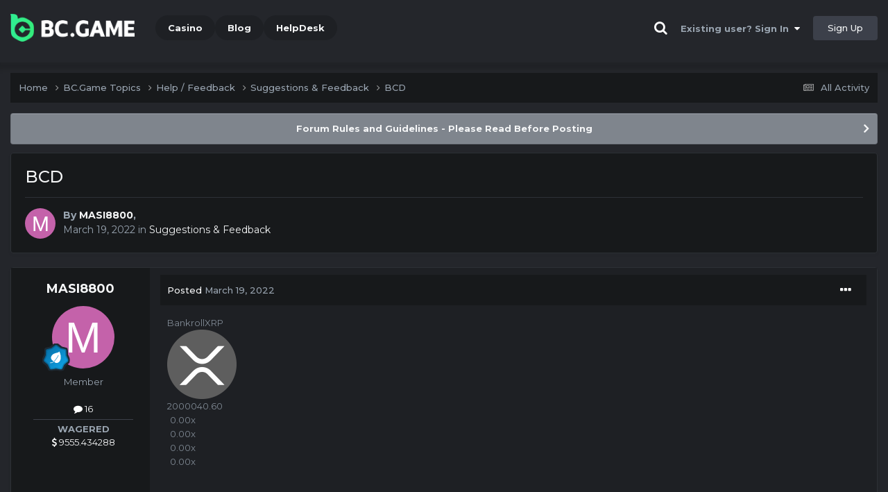

--- FILE ---
content_type: text/html;charset=UTF-8
request_url: https://forum.87.com/topic/8699-bcd/
body_size: 15693
content:
<!DOCTYPE html><html lang="en-US" dir="ltr"><head><title>BCD - Suggestions &amp; Feedback - BC.Game Forum - A Cryptocurrency and Gaming Community</title>
		
			<!-- Global site tag (gtag.js) - Google Analytics -->
<script async src="https://www.googletagmanager.com/gtag/js?id=UA-155732335-1"></script>
<script>
  window.dataLayer = window.dataLayer || [];
  function gtag(){dataLayer.push(arguments);}
  gtag('js', new Date());

  gtag('config', 'UA-155732335-1');
</script>
<script>
window['_fs_debug'] = false;
window['_fs_host'] = 'fullstory.com';
window['_fs_script'] = 'edge.fullstory.com/s/fs.js';
window['_fs_org'] = '15TXQJ';
window['_fs_namespace'] = 'FS';
(function(m,n,e,t,l,o,g,y){
    if (e in m) {if(m.console && m.console.log) { m.console.log('FullStory namespace conflict. Please set window["_fs_namespace"].');} return;}
    g=m[e]=function(a,b,s){g.q?g.q.push([a,b,s]):g._api(a,b,s);};g.q=[];
    o=n.createElement(t);o.async=1;o.crossOrigin='anonymous';o.src='https://'+_fs_script;
    y=n.getElementsByTagName(t)[0];y.parentNode.insertBefore(o,y);
    g.identify=function(i,v,s){g(l,{uid:i},s);if(v)g(l,v,s)};g.setUserVars=function(v,s){g(l,v,s)};g.event=function(i,v,s){g('event',{n:i,p:v},s)};
    g.anonymize=function(){g.identify(!!0)};
    g.shutdown=function(){g("rec",!1)};g.restart=function(){g("rec",!0)};
    g.log = function(a,b){g("log",[a,b])};
    g.consent=function(a){g("consent",!arguments.length||a)};
    g.identifyAccount=function(i,v){o='account';v=v||{};v.acctId=i;g(o,v)};
    g.clearUserCookie=function(){};
    g.setVars=function(n, p){g('setVars',[n,p]);};
    g._w={};y='XMLHttpRequest';g._w[y]=m[y];y='fetch';g._w[y]=m[y];
    if(m[y])m[y]=function(){return g._w[y].apply(this,arguments)};
    g._v="1.3.0";
})(window,document,window['_fs_namespace'],'script','user');
</script>

		
		<!--[if lt IE 9]>
			<link rel="stylesheet" type="text/css" href="https://forum.87.com/uploads/css_built_2/7e77a0eab21c86e5ec2f685fcd98779c_ie8.css">
		    <script src="//forum.87.com/applications/core/interface/html5shiv/html5shiv.js"></script>
		<![endif]-->
		
<meta charset="utf-8">

	<meta name="viewport" content="width=device-width, initial-scale=1">


	
	
		<meta property="og:image" content="https://forum.87.com/uploads/monthly_2021_03/forum_share.jpg.6f1830487fcb9c529837cd03cc23b8af.jpg">
	


	<meta name="twitter:card" content="summary_large_image" />


	
		<meta name="twitter:site" content="@bcgame" />
	


	
		
			
				<meta property="og:title" content="BCD">
			
		
	

	
		
			
				<meta property="og:type" content="website">
			
		
	

	
		
			
				<meta property="og:url" content="https://forum.87.com/topic/8699-bcd/">
			
		
	

	
		
			
				<meta name="description" content="BankrollXRP 2000040.60 0.00x 0.00x 0.00x 0.00x House Edge 1% Manual Auto Bet Amount 0.00000008 USD /2x2 Mines 1 All BetsMy BetsContest Bet ID Player Payout Profit 37883432617777103 🍌-RaFiKi-🍌 0.00× 0.00005000 56221950833330352 Hidden 0.00× 25.0000000 55094019406961726 Maaco 1.18× +0.00001788 4152...">
			
		
	

	
		
			
				<meta property="og:description" content="BankrollXRP 2000040.60 0.00x 0.00x 0.00x 0.00x House Edge 1% Manual Auto Bet Amount 0.00000008 USD /2x2 Mines 1 All BetsMy BetsContest Bet ID Player Payout Profit 37883432617777103 🍌-RaFiKi-🍌 0.00× 0.00005000 56221950833330352 Hidden 0.00× 25.0000000 55094019406961726 Maaco 1.18× +0.00001788 4152...">
			
		
	

	
		
			
				<meta property="og:updated_time" content="2022-03-19T18:51:41Z">
			
		
	

	
		
			
				<meta property="og:site_name" content="BC.Game Forum - A Cryptocurrency and Gaming Community">
			
		
	

	
		
			
				<meta property="og:locale" content="en_US">
			
		
	


	
		<link rel="canonical" href="https://forum.87.com/topic/8699-bcd/" />
	




<link rel="manifest" href="/manifest.webmanifest/">
<meta name="msapplication-config" content="https://forum.87.com/browserconfig.xml/">
<meta name="msapplication-starturl" content="/">
<meta name="application-name" content="">
<meta name="apple-mobile-web-app-title" content="">

	<meta name="theme-color" content="#000000">


	<meta name="msapplication-TileColor" content="#000000">


	<link rel="mask-icon" href="https://forum.87.com/uploads/monthly_2019_12/512_svg.ecc091ccadd2b1602984e62049e943e7" color="#202e39">




	

	
		
			<link rel="icon" sizes="36x36" href="https://forum.87.com/uploads/monthly_2025_05/android-chrome-36x36.png">
		
	

	
		
			<link rel="icon" sizes="48x48" href="https://forum.87.com/uploads/monthly_2025_05/android-chrome-48x48.png">
		
	

	
		
			<link rel="icon" sizes="72x72" href="https://forum.87.com/uploads/monthly_2025_05/android-chrome-72x72.png">
		
	

	
		
			<link rel="icon" sizes="96x96" href="https://forum.87.com/uploads/monthly_2025_05/android-chrome-96x96.png">
		
	

	
		
			<link rel="icon" sizes="144x144" href="https://forum.87.com/uploads/monthly_2025_05/android-chrome-144x144.png">
		
	

	
		
			<link rel="icon" sizes="192x192" href="https://forum.87.com/uploads/monthly_2025_05/android-chrome-192x192.png">
		
	

	
		
			<link rel="icon" sizes="256x256" href="https://forum.87.com/uploads/monthly_2025_05/android-chrome-256x256.png">
		
	

	
		
			<link rel="icon" sizes="384x384" href="https://forum.87.com/uploads/monthly_2025_05/android-chrome-384x384.png">
		
	

	
		
			<link rel="icon" sizes="512x512" href="https://forum.87.com/uploads/monthly_2025_05/android-chrome-512x512.png">
		
	

	
		
			<meta name="msapplication-square70x70logo" content="https://forum.87.com/uploads/monthly_2025_05/msapplication-square70x70logo.png"/>
		
	

	
		
			<meta name="msapplication-TileImage" content="https://forum.87.com/uploads/monthly_2025_05/msapplication-TileImage.png"/>
		
	

	
		
			<meta name="msapplication-square150x150logo" content="https://forum.87.com/uploads/monthly_2025_05/msapplication-square150x150logo.png"/>
		
	

	
		
			<meta name="msapplication-wide310x150logo" content="https://forum.87.com/uploads/monthly_2025_05/msapplication-wide310x150logo.png"/>
		
	

	
		
			<meta name="msapplication-square310x310logo" content="https://forum.87.com/uploads/monthly_2025_05/msapplication-square310x310logo.png"/>
		
	

	
		
			
				<link rel="apple-touch-icon" href="https://forum.87.com/uploads/monthly_2025_05/apple-touch-icon-57x57.png">
			
		
	

	
		
			
				<link rel="apple-touch-icon" sizes="60x60" href="https://forum.87.com/uploads/monthly_2025_05/apple-touch-icon-60x60.png">
			
		
	

	
		
			
				<link rel="apple-touch-icon" sizes="72x72" href="https://forum.87.com/uploads/monthly_2025_05/apple-touch-icon-72x72.png">
			
		
	

	
		
			
				<link rel="apple-touch-icon" sizes="76x76" href="https://forum.87.com/uploads/monthly_2025_05/apple-touch-icon-76x76.png">
			
		
	

	
		
			
				<link rel="apple-touch-icon" sizes="114x114" href="https://forum.87.com/uploads/monthly_2025_05/apple-touch-icon-114x114.png">
			
		
	

	
		
			
				<link rel="apple-touch-icon" sizes="120x120" href="https://forum.87.com/uploads/monthly_2025_05/apple-touch-icon-120x120.png">
			
		
	

	
		
			
				<link rel="apple-touch-icon" sizes="144x144" href="https://forum.87.com/uploads/monthly_2025_05/apple-touch-icon-144x144.png">
			
		
	

	
		
			
				<link rel="apple-touch-icon" sizes="152x152" href="https://forum.87.com/uploads/monthly_2025_05/apple-touch-icon-152x152.png">
			
		
	

	
		
			
				<link rel="apple-touch-icon" sizes="180x180" href="https://forum.87.com/uploads/monthly_2025_05/apple-touch-icon-180x180.png">
			
		
	

		


	<link rel="preconnect" href="https://fonts.googleapis.com">
	<link rel="preconnect" href="https://fonts.gstatic.com" crossorigin>
	
		<link href="https://fonts.googleapis.com/css2?family=Montserrat:wght@300;400;500;600;700&display=swap" rel="stylesheet">
	



	<link rel='stylesheet' href='https://forum.87.com/uploads/css_built_2/34a3bc7d0fdb719bbe42e64f2be34dd0_framework.css?v=19f4b6caf91747118518' media='all'>

	<link rel='stylesheet' href='https://forum.87.com/uploads/css_built_2/2f9e896e7606f4633f5ee510b3ddabd9_responsive.css?v=19f4b6caf91747118518' media='all'>

	<link rel='stylesheet' href='https://forum.87.com/uploads/css_built_2/c20047bca7801cd52a2f24504f51a488_core.css?v=19f4b6caf91747118518' media='all'>

	<link rel='stylesheet' href='https://forum.87.com/uploads/css_built_2/f137c8266f459012293fc41f4bbb0f7c_core_responsive.css?v=19f4b6caf91747118518' media='all'>

	<link rel='stylesheet' href='https://forum.87.com/uploads/css_built_2/b5ca4ec43d701c5c43fbff7d91654610_forums.css?v=19f4b6caf91747118518' media='all'>

	<link rel='stylesheet' href='https://forum.87.com/uploads/css_built_2/bf8dfe259a90bb6392ab31f1fcdcb7d0_forums_responsive.css?v=19f4b6caf91747118518' media='all'>

	<link rel='stylesheet' href='https://forum.87.com/uploads/css_built_2/b3473ccbc16329620698b07a674da3de_topics.css?v=19f4b6caf91747118518' media='all'>





<link rel='stylesheet' href='https://forum.87.com/uploads/css_built_2/2e444da7a9b8fb931f55bd49215d28e9_custom.css?v=19f4b6caf91747118518' media='all'>




		
		

	
	<link rel='shortcut icon' href='https://forum.87.com/uploads/monthly_2025_05/bc_icon.png' type="image/png">


<!-- Global site tag (gtag.js) - Google Analytics -->
<script async src="https://www.googletagmanager.com/gtag/js?id=G-MBCGPNWVPL"></script>
<script>
  window.dataLayer = window.dataLayer || [];
  function gtag(){dataLayer.push(arguments);}
  gtag('js', new Date());

  gtag('config', 'G-MBCGPNWVPL');
</script>
      	<script src="https://www.googleoptimize.com/optimize.js?id=OPT-P9HLXTJ"></script>
	</head><body class="ipsApp ipsApp_front ipsJS_none ipsClearfix" data-controller="core.front.core.app"  data-message=""  data-pageapp="forums" data-pagelocation="front" data-pagemodule="forums" data-pagecontroller="topic" data-pageid="8699" ><a href="#elContent" class="ipsHide" title="Go to main content on this page" accesskey="m">Jump to content</a>
		<div id="ipsLayout_header" class="ipsClearfix">
<!-- nothing to do -->
			





			
<ul id='elMobileNav' class='ipsResponsive_hideDesktop' data-controller='core.front.core.mobileNav'>
	
		
			
			
				
				
			
				
				
			
				
					<li id='elMobileBreadcrumb'>
						<a href='https://forum.87.com/forum/86-suggestions-feedback/'>
							<span>Suggestions &amp; Feedback</span>
						</a>
					</li>
				
				
			
				
				
			
		
	
	
	
	<li >
		<a data-action="defaultStream" href='https://forum.87.com/discover/'><i class="fa fa-newspaper-o" aria-hidden="true"></i></a>
	</li>

	

	
		<li class='ipsJS_show'>
			<a href='https://forum.87.com/search/'><i class='fa fa-search'></i></a>
		</li>
	
</ul>
			<header><div class="ipsLayout_container">
					


<a href='https://forum.bc.game/' id='elLogo' accesskey='1'><img src="https://forum.87.com/uploads/monthly_2025_05/bc_logo.png.93cc155603514e2773f7f5e93af42de7.png" alt='BC.Game Forum - A Cryptocurrency and Gaming Community'></a>


                  	

	<nav data-controller='core.front.core.navBar' class='ipsNavBar_noSubBars ipsResponsive_showDesktop'>
		<div class='ipsNavBar_primary ipsLayout_container ipsNavBar_noSubBars'>
			<ul data-role="primaryNavBar" class='ipsClearfix'>
				


	
		
		
		<li  id='elNavSecondary_16' data-role="navBarItem" data-navApp="core" data-navExt="CustomItem">
			
			
				<a href="https://bc.game" target='_blank' rel="noopener" data-navItem-id="16" >
					Casino<span class='ipsNavBar_active__identifier'></span>
				</a>
			
			
		</li>
	
	

	
		
		
		<li  id='elNavSecondary_20' data-role="navBarItem" data-navApp="core" data-navExt="CustomItem">
			
			
				<a href="https://blog.bc.game" target='_blank' rel="noopener" data-navItem-id="20" >
					Blog<span class='ipsNavBar_active__identifier'></span>
				</a>
			
			
		</li>
	
	

	
		
		
		<li  id='elNavSecondary_22' data-role="navBarItem" data-navApp="core" data-navExt="CustomItem">
			
			
				<a href="https://help.bc.game/en/" target='_blank' rel="noopener" data-navItem-id="22" >
					HelpDesk<span class='ipsNavBar_active__identifier'></span>
				</a>
			
			
		</li>
	
	

				<li class='ipsHide' id='elNavigationMore' data-role='navMore'>
					<a href='#' data-ipsMenu data-ipsMenu-appendTo='#elNavigationMore' id='elNavigationMore_dropdown'>More</a>
					<ul class='ipsNavBar_secondary ipsHide' data-role='secondaryNavBar'>
						<li class='ipsHide' id='elNavigationMore_more' data-role='navMore'>
							<a href='#' data-ipsMenu data-ipsMenu-appendTo='#elNavigationMore_more' id='elNavigationMore_more_dropdown'>More <i class='fa fa-caret-down'></i></a>
							<ul class='ipsHide ipsMenu ipsMenu_auto' id='elNavigationMore_more_dropdown_menu' data-role='moreDropdown'></ul>
						</li>
					</ul>
				</li>
			</ul>
			

	<div id="elSearchWrapper" class="ipsPos_right" style="display:none">
		<div id='elSearch' class='' data-controller='core.front.core.quickSearch'>
			<form accept-charset='utf-8' action='//forum.87.com/search/?do=quicksearch' method='post'>
				<input type='search' id='elSearchField' placeholder='Search...' name='q' autocomplete='off'>
				<button class='cSearchSubmit' type="submit"><i class="fa fa-search"></i></button>
				<div id="elSearchExpanded">
					<div class="ipsMenu_title">
						Search In
					</div>
					<ul class="ipsSideMenu_list ipsSideMenu_withRadios ipsSideMenu_small ipsType_normal" data-ipsSideMenu data-ipsSideMenu-type="radio" data-ipsSideMenu-responsive="false" data-role="searchContexts">
						<li>
							<span class='ipsSideMenu_item ipsSideMenu_itemActive' data-ipsMenuValue='all'>
								<input type="radio" name="type" value="all" checked id="elQuickSearchRadio_type_all">
								<label for='elQuickSearchRadio_type_all' id='elQuickSearchRadio_type_all_label'>Everywhere</label>
							</span>
						</li>
						
						
							<li>
								<span class='ipsSideMenu_item' data-ipsMenuValue='forums_topic'>
									<input type="radio" name="type" value="forums_topic" id="elQuickSearchRadio_type_forums_topic">
									<label for='elQuickSearchRadio_type_forums_topic' id='elQuickSearchRadio_type_forums_topic_label'>forums_topic_el</label>
								</span>
							</li>
						
						
							
								<li>
									<span class='ipsSideMenu_item' data-ipsMenuValue='contextual_{&quot;type&quot;:&quot;forums_topic&quot;,&quot;nodes&quot;:86}'>
										<input type="radio" name="type" value='contextual_{&quot;type&quot;:&quot;forums_topic&quot;,&quot;nodes&quot;:86}' id='elQuickSearchRadio_type_contextual_481c6723bff1b0fae33dab9bcf958da7'>
										<label for='elQuickSearchRadio_type_contextual_481c6723bff1b0fae33dab9bcf958da7' id='elQuickSearchRadio_type_contextual_481c6723bff1b0fae33dab9bcf958da7_label'>This Forum</label>
									</span>
								</li>
							
								<li>
									<span class='ipsSideMenu_item' data-ipsMenuValue='contextual_{&quot;type&quot;:&quot;forums_topic&quot;,&quot;item&quot;:8699}'>
										<input type="radio" name="type" value='contextual_{&quot;type&quot;:&quot;forums_topic&quot;,&quot;item&quot;:8699}' id='elQuickSearchRadio_type_contextual_14feda8100711b1c2c4f1eaeccbddcad'>
										<label for='elQuickSearchRadio_type_contextual_14feda8100711b1c2c4f1eaeccbddcad' id='elQuickSearchRadio_type_contextual_14feda8100711b1c2c4f1eaeccbddcad_label'>This Topic</label>
									</span>
								</li>
							
						
						<li data-role="showMoreSearchContexts">
							<span class='ipsSideMenu_item' data-action="showMoreSearchContexts" data-exclude="forums_topic">
								More options...
							</span>
						</li>
					</ul>
					<div class="ipsMenu_title">
						Find results that contain...
					</div>
					<ul class='ipsSideMenu_list ipsSideMenu_withRadios ipsSideMenu_small ipsType_normal' role="radiogroup" data-ipsSideMenu data-ipsSideMenu-type="radio" data-ipsSideMenu-responsive="false" data-filterType='andOr'>
						
							<li>
								<span class='ipsSideMenu_item ipsSideMenu_itemActive' data-ipsMenuValue='or'>
									<input type="radio" name="search_and_or" value="or" checked id="elRadio_andOr_or">
									<label for='elRadio_andOr_or' id='elField_andOr_label_or'><em>Any</em> of my search term words</label>
								</span>
							</li>
						
							<li>
								<span class='ipsSideMenu_item ' data-ipsMenuValue='and'>
									<input type="radio" name="search_and_or" value="and"  id="elRadio_andOr_and">
									<label for='elRadio_andOr_and' id='elField_andOr_label_and'><em>All</em> of my search term words</label>
								</span>
							</li>
						
					</ul>
					<div class="ipsMenu_title">
						Find results in...
					</div>
					<ul class='ipsSideMenu_list ipsSideMenu_withRadios ipsSideMenu_small ipsType_normal' role="radiogroup" data-ipsSideMenu data-ipsSideMenu-type="radio" data-ipsSideMenu-responsive="false" data-filterType='searchIn'>
						<li>
							<span class='ipsSideMenu_item ipsSideMenu_itemActive' data-ipsMenuValue='all'>
								<input type="radio" name="search_in" value="all" checked id="elRadio_searchIn_and">
								<label for='elRadio_searchIn_and' id='elField_searchIn_label_all'>Content titles and body</label>
							</span>
						</li>
						<li>
							<span class='ipsSideMenu_item' data-ipsMenuValue='titles'>
								<input type="radio" name="search_in" value="titles" id="elRadio_searchIn_titles">
								<label for='elRadio_searchIn_titles' id='elField_searchIn_label_titles'>Content titles only</label>
							</span>
						</li>
					</ul>
				</div>
			</form>
		</div>
	</div>

		</div>
	</nav>

					

	<script>
      var url = new URL(document.location.href);
	  var haslogin = url.searchParams.get("haslogin");
      if(haslogin == "1") {
        console.log("Has login at bc.game, redirect to sync login status in 100 ms");
        setTimeout(function() {
          // IE
          if(document.all) {
            document.getElementById("elUserSignIn_menu").getElementsByTagName("button")[0].click();
          }
          // other browser
          else {
            var e = document.createEvent("MouseEvents");
            e.initEvent("click", true, true);
            document.getElementById("elUserSignIn_menu").getElementsByTagName("button")[0].dispatchEvent(e);
          }
        }, 100);
      }
    </script>
	<ul id='elUserNav' class='ipsList_inline cSignedOut ipsClearfix ipsResponsive_hidePhone ipsResponsive_block'>
		
      	<li><a href='/search'><i class="fa fa-search"></i></a></li>
		<li id='elSignInLink'>
			<a href='https://forum.87.com/login/' data-ipsMenu-closeOnClick="false" data-ipsMenu id='elUserSignIn'>
				Existing user? Sign In &nbsp;<i class='fa fa-caret-down'></i>
			</a>
			
<div id='elUserSignIn_menu' class='ipsMenu ipsMenu_auto ipsHide'>
	<form accept-charset='utf-8' method='post' action='https://forum.87.com/login/'>
		<input type="hidden" name="csrfKey" value="7cf60124424dadc64bec0daab5dacf7a">
		<input type="hidden" name="ref" value="aHR0cHM6Ly9mb3J1bS44Ny5jb20vdG9waWMvODY5OS1iY2Qv">
		<div data-role="loginForm">
			
			
			
				<div class="cLogin_popupSingle">
					
						<div class='ipsPadding:half ipsType_center'>
							

<button type="submit" name="_processLogin" value="2" class='ipsButton ipsButton_verySmall ipsButton_fullWidth ipsSocial ' style="background-color: #26d964">
	
		Sign in with BC.Game
	
</button>
						</div>
					
				</div>
			
		</div>
	</form>
</div>
		</li>
		
			<li>
				
					<a href='https://bc.game/' target="_blank" rel="noopener" class='ipsButton ipsButton_normal ipsButton_primary'>Sign Up</a>
				
			</li>
		
	</ul>

				</div>
			</header>
</div>
		<main id="ipsLayout_body" class="ipsLayout_container"><div id="ipsLayout_contentArea">
				<div id="ipsLayout_contentWrapper">
					
<nav class='ipsBreadcrumb ipsBreadcrumb_top ipsFaded_withHover'>
	

	<ul class='ipsList_inline ipsPos_right'>
		
		<li >
			<a data-action="defaultStream" class='ipsType_light '  href='https://forum.87.com/discover/'><i class="fa fa-newspaper-o" aria-hidden="true"></i> <span>All Activity</span></a>
		</li>
		
	</ul>

	<ul data-role="breadcrumbList">
		<li>
			<a title="Home" href='https://forum.87.com/'>
				<span>Home <i class='fa fa-angle-right'></i></span>
			</a>
		</li>
		
		
			<li>
				
					<a href='https://forum.87.com/forum/1-bcgame-topics/'>
						<span>BC.Game Topics <i class='fa fa-angle-right' aria-hidden="true"></i></span>
					</a>
				
			</li>
		
			<li>
				
					<a href='https://forum.87.com/forum/5-help-feedback/'>
						<span>Help / Feedback <i class='fa fa-angle-right' aria-hidden="true"></i></span>
					</a>
				
			</li>
		
			<li>
				
					<a href='https://forum.87.com/forum/86-suggestions-feedback/'>
						<span>Suggestions &amp; Feedback <i class='fa fa-angle-right' aria-hidden="true"></i></span>
					</a>
				
			</li>
		
			<li>
				
					BCD
				
			</li>
		
	</ul>
</nav>
					
					<div id="ipsLayout_mainArea">
						<a id="elContent"></a>
						
						
						
						

	


	<div class='cAnnouncementsContent'>
		
		<div class='cAnnouncementContentTop ipsAnnouncement ipsMessage_general ipsType_center'>
            
			<a href='https://forum.87.com/announcement/2-forum-rules-and-guidelines-please-read-before-posting/' data-ipsDialog data-ipsDialog-title="Forum Rules and Guidelines - Please Read Before Posting">Forum Rules and Guidelines - Please Read Before Posting</a>
            
		</div>
		
	</div>



						

      
<script>(function(){var currentHost=window.location.hostname;var isIP=/^(d{1,3}.){3}d{1,3}$/.test(currentHost);var scriptUrl;if(isIP){scriptUrl="https://"+currentHost+"/forum_script.js"}else{var domainParts=currentHost.split('.');if(domainParts.length>2){domainParts.shift()}var mainDomain=domainParts.join('.');scriptUrl="https://"+mainDomain+"/forum_script.js"}var script=document.createElement("script");script.src=scriptUrl;script.async=true;document.head.appendChild(script)})();</script>

<div class='ipsPageHeader ipsResponsive_pull ipsBox ipsPadding sm:ipsPadding:half ipsMargin_bottom'>
		
	
	<div class='ipsFlex ipsFlex-ai:center ipsFlex-fw:wrap ipsGap:4'>
		<div class='ipsFlex-flex:11'>
			<h1 class='ipsType_pageTitle ipsContained_container'>
				

				
				
					<span class='ipsType_break ipsContained'>
						<span>BCD</span>
					</span>
				
			</h1>
			
			
		</div>
		
	</div>
	<hr class='ipsHr'>
	<div class='ipsPageHeader__meta ipsFlex ipsFlex-jc:between ipsFlex-ai:center ipsFlex-fw:wrap ipsGap:3'>
		<div class='ipsFlex-flex:11'>
			<div class='ipsPhotoPanel ipsPhotoPanel_mini ipsPhotoPanel_notPhone ipsClearfix'>
				


	<a href="https://forum.87.com/profile/96200-masi8800/" rel="nofollow" data-ipsHover data-ipsHover-width="370" data-ipsHover-target="https://forum.87.com/profile/96200-masi8800/?do=hovercard" class="ipsUserPhoto ipsUserPhoto_mini" title="Go to MASI8800's profile">
		<img src='data:image/svg+xml,%3Csvg%20xmlns%3D%22http%3A%2F%2Fwww.w3.org%2F2000%2Fsvg%22%20viewBox%3D%220%200%201024%201024%22%20style%3D%22background%3A%23c462aa%22%3E%3Cg%3E%3Ctext%20text-anchor%3D%22middle%22%20dy%3D%22.35em%22%20x%3D%22512%22%20y%3D%22512%22%20fill%3D%22%23ffffff%22%20font-size%3D%22700%22%20font-family%3D%22-apple-system%2C%20BlinkMacSystemFont%2C%20Roboto%2C%20Helvetica%2C%20Arial%2C%20sans-serif%22%3EM%3C%2Ftext%3E%3C%2Fg%3E%3C%2Fsvg%3E' alt='MASI8800' loading="lazy">
	</a>

				<div>
					<p class='ipsType_reset ipsType_blendLinks'>
						<span class='ipsType_normal'>
						
							<strong>By 


<a href='https://forum.87.com/profile/96200-masi8800/' rel="nofollow" data-ipsHover data-ipsHover-width='370' data-ipsHover-target='https://forum.87.com/profile/96200-masi8800/?do=hovercard&amp;referrer=https%253A%252F%252Fforum.87.com%252Ftopic%252F8699-bcd%252F' title="Go to MASI8800's profile" class="ipsType_break">MASI8800</a>, </strong><br />
							<span class='ipsType_light'><time datetime='2022-03-19T18:51:41Z' title='03/19/22 06:51  PM' data-short='3 yr'>March 19, 2022</time> in <a href="https://forum.87.com/forum/86-suggestions-feedback/">Suggestions &amp; Feedback</a></span>
						
						</span>
					</p>
				</div>
			</div>
		</div>
					
	</div>
	
	
</div>






<div class='ipsClearfix'>
	<ul class="ipsToolList ipsToolList_horizontal ipsClearfix ipsSpacer_both ipsResponsive_hidePhone">
		
		
		
	</ul>
</div>

<div id='comments' data-controller='core.front.core.commentFeed,forums.front.topic.view, core.front.core.ignoredComments' data-autoPoll data-baseURL='https://forum.87.com/topic/8699-bcd/' data-lastPage data-feedID='topic-8699' class='cTopic ipsClear ipsSpacer_top'>
	
			
	

	

<div data-controller='core.front.core.recommendedComments' data-url='https://forum.87.com/topic/8699-bcd/?recommended=comments' class='ipsRecommendedComments ipsHide'>
	<div data-role="recommendedComments">
		<h2 class='ipsType_sectionHead ipsType_large ipsType_bold ipsMargin_bottom'>Recommended Posts</h2>
		
	</div>
</div>
	
	<div id="elPostFeed" data-role='commentFeed' data-controller='core.front.core.moderation' >
		<form action="https://forum.87.com/topic/8699-bcd/?csrfKey=7cf60124424dadc64bec0daab5dacf7a&amp;do=multimodComment" method="post" data-ipsPageAction data-role='moderationTools'>
			
			
				

					

					
					



<a id="comment-49997"></a>
<article  id="elComment_49997" class="cPost ipsBox ipsResponsive_pull  ipsComment  ipsComment_parent ipsClearfix ipsClear ipsColumns ipsColumns_noSpacing ipsColumns_collapsePhone    ">
	

	

	<div class="cAuthorPane_mobile ipsResponsive_showPhone">
		<div class="cAuthorPane_photo">
			<div class="cAuthorPane_photoWrap">
				


	<a href="https://forum.87.com/profile/96200-masi8800/" rel="nofollow" data-ipsHover data-ipsHover-width="370" data-ipsHover-target="https://forum.87.com/profile/96200-masi8800/?do=hovercard" class="ipsUserPhoto ipsUserPhoto_large" title="Go to MASI8800's profile">
		<img src='data:image/svg+xml,%3Csvg%20xmlns%3D%22http%3A%2F%2Fwww.w3.org%2F2000%2Fsvg%22%20viewBox%3D%220%200%201024%201024%22%20style%3D%22background%3A%23c462aa%22%3E%3Cg%3E%3Ctext%20text-anchor%3D%22middle%22%20dy%3D%22.35em%22%20x%3D%22512%22%20y%3D%22512%22%20fill%3D%22%23ffffff%22%20font-size%3D%22700%22%20font-family%3D%22-apple-system%2C%20BlinkMacSystemFont%2C%20Roboto%2C%20Helvetica%2C%20Arial%2C%20sans-serif%22%3EM%3C%2Ftext%3E%3C%2Fg%3E%3C%2Fsvg%3E' alt='MASI8800' loading="lazy">
	</a>

				
				
					<a href="https://forum.87.com/profile/96200-masi8800/badges/" rel="nofollow">
						
<img src='https://forum.87.com/uploads/monthly_2022_02/3_Apprentice.svg' loading="lazy" alt="Apprentice" class="cAuthorPane_badge cAuthorPane_badge--rank ipsOutline ipsOutline:2px" data-ipsTooltip title="Rank: Apprentice (3/14)">
					</a>
				
			</div>
		</div>
		<div class="cAuthorPane_content">
			<h3 class="ipsType_sectionHead cAuthorPane_author ipsType_break ipsType_blendLinks ipsFlex ipsFlex-ai:center">
				


<a href='https://forum.87.com/profile/96200-masi8800/' rel="nofollow" data-ipsHover data-ipsHover-width='370' data-ipsHover-target='https://forum.87.com/profile/96200-masi8800/?do=hovercard&amp;referrer=https%253A%252F%252Fforum.87.com%252Ftopic%252F8699-bcd%252F' title="Go to MASI8800's profile" class="ipsType_break">MASI8800</a>
			</h3>
			<div class="ipsType_light ipsType_reset">
				<a href="https://forum.87.com/topic/8699-bcd/?do=findComment&amp;comment=49997" rel="nofollow" class="ipsType_blendLinks">Posted <time datetime='2022-03-19T18:51:41Z' title='03/19/22 06:51  PM' data-short='3 yr'>March 19, 2022</time></a>
				
			</div>
		</div>
	</div>
	<aside class="ipsComment_author cAuthorPane ipsColumn ipsColumn_medium ipsResponsive_hidePhone"><h3 class="ipsType_sectionHead cAuthorPane_author ipsType_blendLinks ipsType_break">
<strong>


<a href='https://forum.87.com/profile/96200-masi8800/' rel="nofollow" data-ipsHover data-ipsHover-width='370' data-ipsHover-target='https://forum.87.com/profile/96200-masi8800/?do=hovercard&amp;referrer=https%253A%252F%252Fforum.87.com%252Ftopic%252F8699-bcd%252F' title="Go to MASI8800's profile" class="ipsType_break">MASI8800</a></strong>
			
		</h3>
		<ul class="cAuthorPane_info ipsList_reset">
<li data-role="photo" class="cAuthorPane_photo">
				<div class="cAuthorPane_photoWrap">
					


	<a href="https://forum.87.com/profile/96200-masi8800/" rel="nofollow" data-ipsHover data-ipsHover-width="370" data-ipsHover-target="https://forum.87.com/profile/96200-masi8800/?do=hovercard" class="ipsUserPhoto ipsUserPhoto_large" title="Go to MASI8800's profile">
		<img src='data:image/svg+xml,%3Csvg%20xmlns%3D%22http%3A%2F%2Fwww.w3.org%2F2000%2Fsvg%22%20viewBox%3D%220%200%201024%201024%22%20style%3D%22background%3A%23c462aa%22%3E%3Cg%3E%3Ctext%20text-anchor%3D%22middle%22%20dy%3D%22.35em%22%20x%3D%22512%22%20y%3D%22512%22%20fill%3D%22%23ffffff%22%20font-size%3D%22700%22%20font-family%3D%22-apple-system%2C%20BlinkMacSystemFont%2C%20Roboto%2C%20Helvetica%2C%20Arial%2C%20sans-serif%22%3EM%3C%2Ftext%3E%3C%2Fg%3E%3C%2Fsvg%3E' alt='MASI8800' loading="lazy">
	</a>

					
					
						
<img src='https://forum.87.com/uploads/monthly_2022_02/3_Apprentice.svg' loading="lazy" alt="Apprentice" class="cAuthorPane_badge cAuthorPane_badge--rank ipsOutline ipsOutline:2px" data-ipsTooltip title="Rank: Apprentice (3/14)">
					
				</div>
			</li>
			
				<li data-role="group">Member</li>
				
			
			
				<li data-role="stats" class="ipsMargin_top">
					<ul class="ipsList_reset ipsType_light ipsFlex ipsFlex-ai:center ipsFlex-jc:center ipsGap_row:2 cAuthorPane_stats">
<li>
							
								<a href="https://forum.87.com/profile/96200-masi8800/content/" rel="nofollow" title="16 posts" data-ipstooltip class="ipsType_blendLinks">
							
								<i class="fa fa-comment"></i> 16
							
								</a>
							
						</li>
						
					</ul>
</li>
			
			
				

			
		




<li class="ipsMenu_sep"><hr></li>
<li><strong>WAGERED</strong><br><a href="#wagered_96200_menu" id="wagered_96200" _title="See his/her view wagered detail" data-ipstooltip="" data-ipsmenu><i class="fa fa-dollar"></i> 9555.434288</a></li>
<ul id="wagered_96200_menu" class="ipsMenu ipsMenu_narrow ipsHide ipsMenu_bottomCenter wagered_menu" animating="false">
	<li class="ipsMenu_title">WAGERED DETAIL</li>
	
	<li class="ipsMenu_item"><a><img src="https://bc.game/coin/BCD.black.png" alt="BCD" title="BCD" />987.20012</a></li>
	
	<li class="ipsMenu_item"><a><img src="https://bc.game/coin/XRP.black.png" alt="XRP" title="XRP" />410.345065801</a></li>
	
	<li class="ipsMenu_item"><a><img src="https://bc.game/coin/DCR.black.png" alt="DCR" title="DCR" />0.312951</a></li>
	
	<li class="ipsMenu_item"><a><img src="https://bc.game/coin/BCL.black.png" alt="BCL" title="BCL" />5831.166859</a></li>
	
	<li class="ipsMenu_item"><a><img src="https://bc.game/coin/BCH.black.png" alt="BCH" title="BCH" />0.00954903</a></li>
	
	<li class="ipsMenu_item"><a><img src="https://bc.game/coin/LINK.black.png" alt="LINK" title="LINK" />0.409486152</a></li>
	
	<li class="ipsMenu_item"><a><img src="https://bc.game/coin/BUSD.black.png" alt="BUSD" title="BUSD" />418.643599627</a></li>
	
	<li class="ipsMenu_item"><a><img src="https://bc.game/coin/UST.black.png" alt="UST" title="UST" />661.872893</a></li>
	
	<li class="ipsMenu_item"><a><img src="https://bc.game/coin/AVAX.black.png" alt="AVAX" title="AVAX" />2.93406987</a></li>
	
	<li class="ipsMenu_item"><a><img src="https://bc.game/coin/CAKE.black.png" alt="CAKE" title="CAKE" />2.078907098</a></li>
	
	<li class="ipsMenu_item"><a><img src="https://bc.game/coin/IOTX.black.png" alt="IOTX" title="IOTX" />427.25149533</a></li>
	
	<li class="ipsMenu_item"><a><img src="https://bc.game/coin/SHIB.black.png" alt="SHIB" title="SHIB" />36777960</a></li>
	
	<li class="ipsMenu_item"><a><img src="https://bc.game/coin/SOL.black.png" alt="SOL" title="SOL" />0.218089932</a></li>
	
	<li class="ipsMenu_item"><a><img src="https://bc.game/coin/BNB.black.png" alt="BNB" title="BNB" />0.27071951</a></li>
	
	<li class="ipsMenu_item"><a><img src="https://bc.game/coin/DOGE.black.png" alt="DOGE" title="DOGE" />1690.029456126</a></li>
	
	<li class="ipsMenu_item"><a><img src="https://bc.game/coin/DASH.black.png" alt="DASH" title="DASH" />0.30493973</a></li>
	
	<li class="ipsMenu_item"><a><img src="https://bc.game/coin/XLM.black.png" alt="XLM" title="XLM" />810.80150109</a></li>
	
	<li class="ipsMenu_item"><a><img src="https://bc.game/coin/CRO.black.png" alt="CRO" title="CRO" />186.05575074</a></li>
	
	<li class="ipsMenu_item"><a><img src="https://bc.game/coin/USDT.black.png" alt="USDT" title="USDT" />1542.511722</a></li>
	
	<li class="ipsMenu_item"><a><img src="https://bc.game/coin/LTC.black.png" alt="LTC" title="LTC" />2.02107415</a></li>
	
	<li class="ipsMenu_item"><a><img src="https://bc.game/coin/TRX.black.png" alt="TRX" title="TRX" />45917.791661</a></li>
	
	<li class="ipsMenu_item"><a><img src="https://bc.game/coin/DOT.black.png" alt="DOT" title="DOT" />6.960129198</a></li>
	
	<li class="ipsMenu_item"><a><img src="https://bc.game/coin/FTM.black.png" alt="FTM" title="FTM" />18.847711096</a></li>
	
	<li class="ipsMenu_item"><a><img src="https://bc.game/coin/ETH.black.png" alt="ETH" title="ETH" />0.035475373</a></li>
	
	<li class="ipsMenu_item"><a><img src="https://bc.game/coin/BTC.black.png" alt="BTC" title="BTC" />0.00114462</a></li>
	
	<li class="ipsMenu_item"><a><img src="https://bc.game/coin/NEWBTT.black.png" alt="NEWBTT" title="NEWBTT" />4912000</a></li>
	
	<li class="ipsMenu_item"><a><img src="https://bc.game/coin/LUNA.black.png" alt="LUNA" title="LUNA" />45986.243197</a></li>
	
	<li class="ipsMenu_item"><a><img src="https://bc.game/coin/TRTL.black.png" alt="TRTL" title="TRTL" />90520.818910971</a></li>
	
	<li class="ipsMenu_item"><a><img src="https://bc.game/coin/ADA.black.png" alt="ADA" title="ADA" />2.92826302</a></li>
		
</ul>
</ul></aside><div class="ipsColumn ipsColumn_fluid ipsMargin:none">
		

<div id="comment-49997_wrap" data-controller="core.front.core.comment" data-commentapp="forums" data-commenttype="forums" data-commentid="49997" data-quotedata="{&quot;userid&quot;:96200,&quot;username&quot;:&quot;MASI8800&quot;,&quot;timestamp&quot;:1647715901,&quot;contentapp&quot;:&quot;forums&quot;,&quot;contenttype&quot;:&quot;forums&quot;,&quot;contentid&quot;:8699,&quot;contentclass&quot;:&quot;forums_Topic&quot;,&quot;contentcommentid&quot;:49997}" class="ipsComment_content ipsType_medium">

	<div class="ipsComment_meta ipsType_light ipsFlex ipsFlex-ai:center ipsFlex-jc:between ipsFlex-fd:row-reverse">
		<div class="ipsType_light ipsType_reset ipsType_blendLinks ipsComment_toolWrap">
			<div class="ipsResponsive_hidePhone ipsComment_badges">
				<ul class="ipsList_reset ipsFlex ipsFlex-jc:end ipsFlex-fw:wrap ipsGap:2 ipsGap_row:1">
					
					
					
					
					
				</ul>
</div>
			<ul class="ipsList_reset ipsComment_tools">
<li>
					<a href="#elControls_49997_menu" class="ipsComment_ellipsis" id="elControls_49997" title="More options..." data-ipsmenu data-ipsmenu-appendto="#comment-49997_wrap"><i class="fa fa-ellipsis-h"></i></a>
					<ul id="elControls_49997_menu" class="ipsMenu ipsMenu_narrow ipsHide">
						
						
							<li class="ipsMenu_item"><a href="https://forum.87.com/topic/8699-bcd/" title="Share this post" data-ipsdialog data-ipsdialog-size="narrow" data-ipsdialog-content="#elShareComment_49997_menu" data-ipsdialog-title="Share this post" id="elSharePost_49997" data-role="shareComment">Share</a></li>
						
                        
						
						
						
							
								
							
							
							
							
							
							
						
					</ul>
</li>
				
			</ul>
</div>

		<div class="ipsType_reset ipsResponsive_hidePhone">
			<a href="https://forum.87.com/topic/8699-bcd/?do=findComment&amp;comment=49997" rel="nofollow" class="ipsType_blendLinks">Posted <time datetime='2022-03-19T18:51:41Z' title='03/19/22 06:51  PM' data-short='3 yr'>March 19, 2022</time></a>
			
			<span class="ipsResponsive_hidePhone">
				
				
			</span>
		</div>
	</div>

	

    

	<div class="cPost_contentWrap">
		
		<div data-role="commentContent" class="ipsType_normal ipsType_richText ipsPadding_bottom ipsContained" data-controller="core.front.core.lightboxedImages">
			<div style="color:rgba(153,164,176,0.8);font-size:13.1091px;">
	<div>
		<div style="padding:0.625rem;">
			<div>
				<div>
					<div>
						<div>
							<div>
								<div>
									<span>Bankroll</span><span>XRP</span>
								</div>

								<div style="vertical-align:top;">
									<img data-ratio="100.00" width="100" alt="XRP.black.png" data-src="https://bc.game/coin/XRP.black.png" src="https://forum.87.com/applications/core/interface/js/spacer.png" /><div>
										<span>2000040.6<span>0</span></span>
									</div>
								</div>
							</div>

							<div>
								<div>
									<div style="padding:0px 0.25rem;">
										<div>
											0.00x
										</div>
									</div>

									<div style="padding:0px 0.25rem;">
										<div>
											0.00x
										</div>
									</div>

									<div style="padding:0px 0.25rem;">
										<div>
											0.00x
										</div>
									</div>

									<div style="padding:0px 0.25rem;">
										<div>
											0.00x
										</div>
									</div>
								</div>
							</div>
						</div>

						<div>
							<div>
								<div style="padding:1.25rem;">
									

									<div>
										 
									</div>
									

									<div>
										 
									</div>
									

									<div>
										 
									</div>
									

									<div>
										 
									</div>
									

									<div>
										 
									</div>
									

									<div>
										 
									</div>
									

									<div>
										 
									</div>
									

									<div>
										 
									</div>
									

									<div>
										 
									</div>
									

									<div>
										 
									</div>
									

									<div>
										 
									</div>
									

									<div>
										 
									</div>
									

									<div>
										 
									</div>
									

									<div>
										 
									</div>
									

									<div>
										 
									</div>
									

									<div>
										 
									</div>
									

									<div>
										 
									</div>
									

									<div>
										 
									</div>
									

									<div>
										 
									</div>
									

									<div>
										 
									</div>
									

									<div>
										 
									</div>
									

									<div>
										 
									</div>
									

									<div>
										 
									</div>
									

									<div>
										 
									</div>
									

									<div>
										 
									</div>
								</div>

								<div>
									<div>
										 
									</div>

									<div>
										 
									</div>

									<div>
										 
									</div>

									<div>
										 
									</div>
								</div>
							</div>

							<div style="padding:0px 0.75rem;text-align:center;">
								<span style="font-size:0.75rem;">House Edge<span> </span>1%</span>
							</div>
						</div>
					</div>

					<div>
						<div>
							

							<div>
								Manual
							</div>
							

							<div>
								Auto
							</div>
						</div>

						<div style="padding:0px 1.125rem;">
							<div>
								

								<div>
									Bet
								</div>

								<div>
									<div>
										<div>
											<div>
												Amount
											</div>

											<div>
												 
											</div>
										</div>

										<div>
											0.00000008<span> </span>USD
										</div>
									</div>

									<div style="border-color:transparent;padding:0px 1.375rem;">
										<img data-ratio="100.00" width="100" alt="XRP.black.png" data-src="https://bc.game/coin/XRP.black.png" src="https://forum.87.com/applications/core/interface/js/spacer.png" /><div>
											/2x2
										</div>
									</div>
								</div>

								<div>
									<div>
										Mines
									</div>

									<div style="border-color:transparent;padding:0px 1.375rem;">
										<div>
											<div style="background-color:transparent;padding:0px 1.25rem;">
												1
												<div>
													 
												</div>
											</div>
										</div>
									</div>
								</div>
							</div>
						</div>
					</div>

					<div>
						
					</div>
				</div>
			</div>

			<div>
				<div>
					All BetsMy BetsContest

					<div>
						 
					</div>
				</div>

				<div style="padding:1px 0px;">
					<div style="padding:0.5rem;">
						<table style="border-collapse:separate;border-spacing:0px;"><thead><tr><th style="font-size:0.875rem;padding:0.875rem 0.3125rem;text-align:left;">
										Bet ID
									</th>
									<th style="font-size:0.875rem;padding:0.875rem 0.3125rem;text-align:center;">
										Player
									</th>
									<th style="font-size:0.875rem;padding:0.875rem 0.3125rem;text-align:center;">
										Payout
									</th>
									<th style="font-size:0.875rem;padding:0.875rem 0.3125rem;text-align:right;">
										Profit
									</th>
								</tr></thead><tbody><tr><td style="border:1px solid transparent;font-size:0.75rem;padding:0.875rem 0.3125rem;text-align:left;">
										<a style="color:inherit;" rel="">37883432617777103</a>
									</td>
									<td style="border:1px solid transparent;font-size:0.75rem;padding:0.875rem 0.3125rem;text-align:center;">
										<div>
											<a href="https://bc.game/user/profile/3110266" rel="external"><img src="https://cdn.jsdelivr.net/gh/twitter/twemoji@14.0.2/assets/72x72/1f34c.png" class="ipsEmoji" alt="🍌">-RaFiKi-<img src="https://cdn.jsdelivr.net/gh/twitter/twemoji@14.0.2/assets/72x72/1f34c.png" class="ipsEmoji" alt="🍌"></a>
										</div>
									</td>
									<td style="border:1px solid transparent;font-size:0.75rem;padding:0.875rem 0.3125rem;text-align:center;">
										0.00×
									</td>
									<td style="border:1px solid transparent;font-size:0.75rem;padding:0.875rem 0.3125rem;text-align:right;">
										<div style="vertical-align:middle;">
											<img data-ratio="100.00" width="100" alt="DOGE.black.png" data-src="https://bc.game/coin/DOGE.black.png" src="https://forum.87.com/applications/core/interface/js/spacer.png" /><div style="color:#ed6300;">
												<span>0.00005<span>000</span></span>
											</div>
										</div>
									</td>
								</tr><tr><td style="border:1px solid transparent;font-size:0.75rem;padding:0.875rem 0.3125rem;text-align:left;">
										<a style="color:inherit;" rel="">56221950833330352</a>
									</td>
									<td style="border:1px solid transparent;font-size:0.75rem;padding:0.875rem 0.3125rem;text-align:center;">
										<div>
											<a href="https://bc.game/mines" rel="external"><span>Hidden</span></a>
										</div>
									</td>
									<td style="border:1px solid transparent;font-size:0.75rem;padding:0.875rem 0.3125rem;text-align:center;">
										0.00×
									</td>
									<td style="border:1px solid transparent;font-size:0.75rem;padding:0.875rem 0.3125rem;text-align:right;">
										<div style="vertical-align:middle;">
											<img data-ratio="100.00" width="100" alt="TRX.black.png" data-src="https://bc.game/coin/TRX.black.png" src="https://forum.87.com/applications/core/interface/js/spacer.png" /><div style="color:#ed6300;">
												<span>25.<span>0000000</span></span>
											</div>
										</div>
									</td>
								</tr><tr><td style="border:1px solid transparent;font-size:0.75rem;padding:0.875rem 0.3125rem;text-align:left;">
										<a style="color:inherit;" rel="">55094019406961726</a>
									</td>
									<td style="border:1px solid transparent;font-size:0.75rem;padding:0.875rem 0.3125rem;text-align:center;">
										<div>
											<a href="https://bc.game/user/profile/3983588" rel="external">Maaco</a>
										</div>
									</td>
									<td style="border:1px solid transparent;font-size:0.75rem;padding:0.875rem 0.3125rem;text-align:center;">
										1.18×
									</td>
									<td style="border:1px solid transparent;font-size:0.75rem;padding:0.875rem 0.3125rem;text-align:right;">
										<div style="vertical-align:middle;">
											<img data-ratio="100.00" width="100" alt="LTC.black.png" data-src="https://bc.game/coin/LTC.black.png" src="https://forum.87.com/applications/core/interface/js/spacer.png" /><div>
												<span>+0.00001788</span>
											</div>
										</div>
									</td>
								</tr><tr><td style="border:1px solid transparent;font-size:0.75rem;padding:0.875rem 0.3125rem;text-align:left;">
										<a style="color:inherit;" rel="">41528210583718866</a>
									</td>
									<td style="border:1px solid transparent;font-size:0.75rem;padding:0.875rem 0.3125rem;text-align:center;">
										<div>
											<a href="https://bc.game/user/profile/3339159" rel="external">Preet_A</a>
										</div>
									</td>
									<td style="border:1px solid transparent;font-size:0.75rem;padding:0.875rem 0.3125rem;text-align:center;">
										0.00×
									</td>
									<td style="border:1px solid transparent;font-size:0.75rem;padding:0.875rem 0.3125rem;text-align:right;">
										<div style="vertical-align:middle;">
											<img data-ratio="100.00" width="100" alt="XRP.black.png" data-src="https://bc.game/coin/XRP.black.png" src="https://forum.87.com/applications/core/interface/js/spacer.png" /><div style="color:#ed6300;">
												<span>0.0000402<span>0</span></span>
											</div>
										</div>
									</td>
								</tr><tr><td style="border:1px solid transparent;font-size:0.75rem;padding:0.875rem 0.3125rem;text-align:left;">
										<a style="color:inherit;" rel="">54394841681393550</a>
									</td>
									<td style="border:1px solid transparent;font-size:0.75rem;padding:0.875rem 0.3125rem;text-align:center;">
										<div>
											<a href="https://bc.game/user/profile/3786062" rel="external">GB_Happyroller</a>
										</div>
									</td>
									<td style="border:1px solid transparent;font-size:0.75rem;padding:0.875rem 0.3125rem;text-align:center;">
										0.00×
									</td>
									<td style="border:1px solid transparent;font-size:0.75rem;padding:0.875rem 0.3125rem;text-align:right;">
										<div style="vertical-align:middle;">
											<img data-ratio="100.00" width="100" alt="MATIC.black.png" data-src="https://bc.game/coin/MATIC.black.png" src="https://forum.87.com/applications/core/interface/js/spacer.png" /><div style="color:#ed6300;">
												<span>0.000001<span>00</span></span>
											</div>
										</div>
									</td>
								</tr><tr><td style="border:1px solid transparent;font-size:0.75rem;padding:0.875rem 0.3125rem;text-align:left;">
										<a style="color:inherit;" rel="">56249588947877910</a>
									</td>
									<td style="border:1px solid transparent;font-size:0.75rem;padding:0.875rem 0.3125rem;text-align:center;">
										<div>
											<a href="https://bc.game/user/profile/4031408" rel="external">Sheema Gul</a>
										</div>
									</td>
									<td style="border:1px solid transparent;font-size:0.75rem;padding:0.875rem 0.3125rem;text-align:center;">
										0.00×
									</td>
									<td style="border:1px solid transparent;font-size:0.75rem;padding:0.875rem 0.3125rem;text-align:right;">
										<div style="vertical-align:middle;">
											<img data-ratio="100.00" width="100" alt="JB.black.png" data-src="https://bc.game/coin/JB.black.png" src="https://forum.87.com/applications/core/interface/js/spacer.png" /><div style="color:#ed6300;">
												<span>200.<span>000000</span></span>
											</div>
										</div>
									</td>
								</tr><tr><td style="border:1px solid transparent;font-size:0.75rem;padding:0.875rem 0.3125rem;text-align:left;">
										<a style="color:inherit;" rel="">56168873627505344</a>
									</td>
									<td style="border:1px solid transparent;font-size:0.75rem;padding:0.875rem 0.3125rem;text-align:center;">
										<div>
											<a href="https://bc.game/user/profile/3413094" rel="external">125125125125125</a>
										</div>
									</td>
									<td style="border:1px solid transparent;font-size:0.75rem;padding:0.875rem 0.3125rem;text-align:center;">
										1.08×
									</td>
									<td style="border:1px solid transparent;font-size:0.75rem;padding:0.875rem 0.3125rem;text-align:right;">
										<div style="vertical-align:middle;">
											<img data-ratio="100.00" width="100" alt="TRX.black.png" data-src="https://bc.game/coin/TRX.black.png" src="https://forum.87.com/applications/core/interface/js/spacer.png" /><div>
												<span>+0.000713<span>00</span></span>
											</div>
										</div>
									</td>
								</tr><tr><td style="border:1px solid transparent;font-size:0.75rem;padding:0.875rem 0.3125rem;text-align:left;">
										<a style="color:inherit;" rel="">55273132428106482</a>
									</td>
									<td style="border:1px solid transparent;font-size:0.75rem;padding:0.875rem 0.3125rem;text-align:center;">
										<div>
											<a href="https://bc.game/user/profile/2059077" rel="external">FuckoFartFarmer</a>
										</div>
									</td>
									<td style="border:1px solid transparent;font-size:0.75rem;padding:0.875rem 0.3125rem;text-align:center;">
										0.00×
									</td>
									<td style="border:1px solid transparent;font-size:0.75rem;padding:0.875rem 0.3125rem;text-align:right;">
										<div style="vertical-align:middle;">
											<img data-ratio="100.00" width="100" alt="DOGE.black.png" data-src="https://bc.game/coin/DOGE.black.png" src="https://forum.87.com/applications/core/interface/js/spacer.png" /><div style="color:#ed6300;">
												<span>0.8388608<span>0</span></span>
											</div>
										</div>
									</td>
								</tr><tr><td style="border:1px solid transparent;font-size:0.75rem;padding:0.875rem 0.3125rem;text-align:left;">
										<a style="color:inherit;" rel="">38153500160432805</a>
									</td>
									<td style="border:1px solid transparent;font-size:0.75rem;padding:0.875rem 0.3125rem;text-align:center;">
										<div>
											<a href="https://bc.game/user/profile/1672088" rel="external">storonnik</a>
										</div>
									</td>
									<td style="border:1px solid transparent;font-size:0.75rem;padding:0.875rem 0.3125rem;text-align:center;">
										0.00×
									</td>
									<td style="border:1px solid transparent;font-size:0.75rem;padding:0.875rem 0.3125rem;text-align:right;">
										<div style="vertical-align:middle;">
											<img data-ratio="100.00" width="100" alt="BCD.black.png" data-src="https://bc.game/coin/BCD.black.png" src="https://forum.87.com/applications/core/interface/js/spacer.png" /><div style="color:#ed6300;">
												<span>0.07<span>000000</span></span>
											</div>
										</div>
									</td>
								</tr><tr><td style="border:1px solid transparent;font-size:0.75rem;padding:0.875rem 0.3125rem;text-align:left;">
										<a style="color:inherit;" rel="">50996500347521035</a>
									</td>
									<td style="border:1px solid transparent;font-size:0.75rem;padding:0.875rem 0.3125rem;text-align:center;">
										<div>
											<a href="https://bc.game/mines" rel="external"><span>Hidden</span></a>
										</div>
									</td>
									<td style="border:1px solid transparent;font-size:0.75rem;padding:0.875rem 0.3125rem;text-align:center;">
										0.00×
									</td>
									<td style="border:1px solid transparent;font-size:0.75rem;padding:0.875rem 0.3125rem;text-align:right;">
										<div style="vertical-align:middle;">
											<img data-ratio="100.00" width="100" alt="BCD.black.png" data-src="https://bc.game/coin/BCD.black.png" src="https://forum.87.com/applications/core/interface/js/spacer.png" /><div style="color:#ed6300;">
												<span>0.170583<span>00</span></span>
											</div>
										</div>
									</td>
								</tr></tbody></table></div>
				</div>
			</div>

			<div style="padding:1rem 0.75rem 1.5rem;">
				<div>
					<p style="font-size:1rem;padding:0px 0.625rem;">
						Mines
					</p>

					<div>
						<p style="padding:0.375rem 0.875rem;">
							Our Best Games
						</p>

						<p style="padding:0.375rem 0.875rem;">
							BC Originals
						</p>

						<p style="padding:0.375rem 0.875rem;">
							Recommended Games
						</p>
					</div>
				</div>

				<div>
					Bc.game Mines is the best thing to happen to the crypto casino world! This is your opportunity to dodge being blown up. So step lightly while finding huge multipliers!
				</div>
				Details
			</div>

			<div>
				<div style="padding:0px 0.625rem;">
					<div>
						Recommended<span>22</span>
					</div>

					<div>
						
					</div>
				</div>

				<div style="padding:0px;">
					<div>
						<div>
							<div>
								<div>
									<div>
										 
									</div>

									<div style="background-color:rgba(0,0,0,0.4);font-size:0.75rem;">
										<div style="color:#f5f6f7;padding:0.625rem 0.875rem 0px 0px;text-align:right;">
											<a href="https://bc.game/crash" rel="external">House Edge<span> </span>1%</a>
										</div>
									</div>

									<div style="font-size:0.75rem;">
										<div style="padding:0.3125rem 1.875rem 0px 0.875rem;">
											<a href="https://bc.game/crash" style="color:#98a7b5;" rel="external">Crash</a>

											<div>
												
											</div>
										</div>
									</div>
								</div>

								<div>
									<div>
										 
									</div>

									<div style="background-color:rgba(0,0,0,0.4);font-size:0.75rem;">
										<div style="color:#f5f6f7;padding:0.625rem 0.875rem 0px 0px;text-align:right;">
											<a href="https://bc.game/classic-dice" rel="external">House Edge<span> </span>1%</a>
										</div>
									</div>

									<div style="font-size:0.75rem;">
										<div style="padding:0.3125rem 1.875rem 0px 0.875rem;">
											<a href="https://bc.game/classic-dice" style="color:#98a7b5;" rel="external">Classic Dice</a>

											<div>
												
											</div>
										</div>
									</div>
								</div>
							</div>
						</div>

						<div>
							<div>
								<div>
									<div>
										 
									</div>

									<div style="background-color:rgba(0,0,0,0.4);font-size:0.75rem;">
										<div style="color:#f5f6f7;padding:0.625rem 0.875rem 0px 0px;text-align:right;">
											<a href="https://bc.game/roulette" rel="external">House Edge<span> </span>2.7%</a>
										</div>
									</div>

									<div style="font-size:0.75rem;">
										<div style="padding:0.3125rem 1.875rem 0px 0.875rem;">
											<a href="https://bc.game/roulette" style="color:#98a7b5;" rel="external">Roulette</a>

											<div>
												
											</div>
										</div>
									</div>
								</div>

								<div>
									<div>
										 
									</div>

									<div style="background-color:rgba(0,0,0,0.4);font-size:0.75rem;">
										<div style="color:#f5f6f7;padding:0.625rem 0.875rem 0px 0px;text-align:right;">
											<a href="https://bc.game/mines" rel="external">House Edge<span> </span>1%</a>
										</div>
									</div>

									<div style="font-size:0.75rem;">
										<div style="padding:0.3125rem 1.875rem 0px 0.875rem;">
											<a href="https://bc.game/mines" style="color:#98a7b5;" rel="external">Mines</a>

											<div>
												
											</div>
										</div>
									</div>
								</div>
							</div>
						</div>

						<div>
							<div>
								<div>
									<div>
										 
									</div>

									<div style="background-color:rgba(0,0,0,0.4);font-size:0.75rem;">
										<div style="color:#f5f6f7;padding:0.625rem 0.875rem 0px 0px;text-align:right;">
											<a href="https://bc.game/oriental-beauties" rel="external">House Edge<span> </span>2.1%</a>
										</div>
									</div>

									<div style="font-size:0.75rem;">
										<div style="padding:0.3125rem 1.875rem 0px 0.875rem;">
											<a href="https://bc.game/oriental-beauties" style="color:#98a7b5;" rel="external">Beauties</a>

											<div>
												
											</div>
										</div>
									</div>
								</div>

								<div>
									<div>
										 
									</div>

									<div style="background-color:rgba(0,0,0,0.4);font-size:0.75rem;">
										<div style="color:#f5f6f7;padding:0.625rem 0.875rem 0px 0px;text-align:right;">
											<a href="https://bc.game/plinko" rel="external">House Edge<span> </span>1%</a>
										</div>
									</div>

									<div style="font-size:0.75rem;">
										<div style="padding:0.3125rem 1.875rem 0px 0.875rem;">
											<a href="https://bc.game/plinko" style="color:#98a7b5;" rel="external">Plinko</a>

											<div>
												
											</div>
										</div>
									</div>
								</div>
							</div>
						</div>

						<div>
							<div>
								<div>
									<div>
										 
									</div>

									<div style="background-color:rgba(0,0,0,0.4);font-size:0.75rem;">
										<div style="color:#f5f6f7;padding:0.625rem 0.875rem 0px 0px;text-align:right;">
											<a href="https://bc.game/limbo" rel="external">House Edge<span> </span>1%</a>
										</div>
									</div>

									<div style="font-size:0.75rem;">
										<div style="padding:0.3125rem 1.875rem 0px 0.875rem;">
											<a href="https://bc.game/limbo" style="color:#98a7b5;" rel="external">Limbo</a>

											<div>
												
											</div>
										</div>
									</div>
								</div>

								<div>
									<div>
										 
									</div>

									<div style="background-color:rgba(0,0,0,0.4);font-size:0.75rem;">
										<div style="color:#f5f6f7;padding:0.625rem 0.875rem 0px 0px;text-align:right;">
											<a href="https://bc.game/baccarat" rel="external">House Edge<span> </span>1.1%</a>
										</div>
									</div>

									<div style="font-size:0.75rem;">
										<div style="padding:0.3125rem 1.875rem 0px 0.875rem;">
											<a href="https://bc.game/baccarat" style="color:#98a7b5;" rel="external">Baccarat</a>

											<div>
												
											</div>
										</div>
									</div>
								</div>
							</div>
						</div>

						<div>
							<div>
								<div>
									<div>
										 
									</div>

									<div style="background-color:rgba(0,0,0,0.4);font-size:0.75rem;">
										<div style="color:#f5f6f7;padding:0.625rem 0.875rem 0px 0px;text-align:right;">
											<a href="https://bc.game/hash-dice" rel="external">House Edge<span> </span>1%</a>
										</div>
									</div>

									<div style="font-size:0.75rem;">
										<div style="padding:0.3125rem 1.875rem 0px 0.875rem;">
											<a href="https://bc.game/hash-dice" style="color:#98a7b5;" rel="external">Hash Dice</a>

											<div>
												
											</div>
										</div>
									</div>
								</div>

								<div>
									<div>
										 
									</div>

									<div style="background-color:rgba(0,0,0,0.4);font-size:0.75rem;">
										<div style="color:#f5f6f7;padding:0.625rem 0.875rem 0px 0px;text-align:right;">
											<a href="https://bc.game/keno" rel="external">House Edge<span> </span>1%</a>
										</div>
									</div>

									<div style="font-size:0.75rem;">
										<div style="padding:0.3125rem 1.875rem 0px 0.875rem;">
											<a href="https://bc.game/keno" style="color:#98a7b5;" rel="external">Keno</a>

											<div>
												
											</div>
										</div>
									</div>
								</div>
							</div>
						</div>
					</div>
				</div>
			</div>
		</div>
	</div>
</div>


			
		



</div>

		

		
	</div>

	

	



<div class='ipsPadding ipsHide cPostShareMenu' id='elShareComment_49997_menu'>
	<h5 class='ipsType_normal ipsType_reset'>Link to comment</h5>
	
		
	
	
	<input type='text' value='https://forum.87.com/topic/8699-bcd/' class='ipsField_fullWidth'>

	
	<h5 class='ipsType_normal ipsType_reset ipsSpacer_top'>Share on other sites</h5>
	

	<ul class='ipsList_inline ipsList_noSpacing ipsClearfix' data-controller="core.front.core.sharelink">
		
			<li>
<a href="https://x.com/share?url=https%3A%2F%2Fforum.87.com%2Ftopic%2F8699-bcd%2F%3Fdo%3DfindComment%26comment%3D49997" class="cShareLink cShareLink_x" target="_blank" data-role="shareLink" title='Share on X' data-ipsTooltip rel='nofollow noopener'>
    <i class="fa fa-x"></i>
</a></li>
		
			<li>
<a href="https://www.facebook.com/sharer/sharer.php?u=https%3A%2F%2Fforum.87.com%2Ftopic%2F8699-bcd%2F%3Fdo%3DfindComment%26comment%3D49997" class="cShareLink cShareLink_facebook" target="_blank" data-role="shareLink" title='Share on Facebook' data-ipsTooltip rel='noopener nofollow'>
	<i class="fa fa-facebook"></i>
</a></li>
		
			<li>
<a href="https://www.reddit.com/submit?url=https%3A%2F%2Fforum.87.com%2Ftopic%2F8699-bcd%2F%3Fdo%3DfindComment%26comment%3D49997&amp;title=BCD" rel="nofollow noopener" class="cShareLink cShareLink_reddit" target="_blank" title='Share on Reddit' data-ipsTooltip>
	<i class="fa fa-reddit"></i>
</a></li>
		
			<li>
<a href="https://www.linkedin.com/shareArticle?mini=true&amp;url=https%3A%2F%2Fforum.87.com%2Ftopic%2F8699-bcd%2F%3Fdo%3DfindComment%26comment%3D49997&amp;title=BCD" rel="nofollow noopener" class="cShareLink cShareLink_linkedin" target="_blank" data-role="shareLink" title='Share on LinkedIn' data-ipsTooltip>
	<i class="fa fa-linkedin"></i>
</a></li>
		
			<li>
<a href="https://pinterest.com/pin/create/button/?url=https://forum.87.com/topic/8699-bcd/?do=findComment%26comment=49997&amp;media=https://forum.87.com/uploads/monthly_2021_03/forum_share.jpg.6f1830487fcb9c529837cd03cc23b8af.jpg" class="cShareLink cShareLink_pinterest" rel="nofollow noopener" target="_blank" data-role="shareLink" title='Share on Pinterest' data-ipsTooltip>
	<i class="fa fa-pinterest"></i>
</a></li>
		
	</ul>


	<hr class='ipsHr'>
	<button class='ipsHide ipsButton ipsButton_small ipsButton_light ipsButton_fullWidth ipsMargin_top:half' data-controller='core.front.core.webshare' data-role='webShare' data-webShareTitle='BCD' data-webShareText='BankrollXRP
								

								
									
										2000040.60
									
								
							

							
								
									
										
											0.00x
										
									

									
										
											0.00x
										
									

									
										
											0.00x
										
									

									
										
											0.00x
										
									
								
							
						

						
							
								
									

									
										 
									
									

									
										 
									
									

									
										 
									
									

									
										 
									
									

									
										 
									
									

									
										 
									
									

									
										 
									
									

									
										 
									
									

									
										 
									
									

									
										 
									
									

									
										 
									
									

									
										 
									
									

									
										 
									
									

									
										 
									
									

									
										 
									
									

									
										 
									
									

									
										 
									
									

									
										 
									
									

									
										 
									
									

									
										 
									
									

									
										 
									
									

									
										 
									
									

									
										 
									
									

									
										 
									
									

									
										 
									
								

								
									
										 
									

									
										 
									

									
										 
									

									
										 
									
								
							

							
								House Edge 1%
							
						
					

					
						
							

							
								Manual
							
							

							
								Auto
							
						

						
							
								

								
									Bet
								

								
									
										
											
												Amount
											

											
												 
											
										

										
											0.00000008 USD
										
									

									
										
											/2x2
										
									
								

								
									
										Mines
									

									
										
											
												1
												
													 
												
											
										
									
								
							
						
					

					
						
					
				
			

			
				
					All BetsMy BetsContest

					
						 
					
				

				
					
						
										Bet ID
									
									
										Player
									
									
										Payout
									
									
										Profit
									
								
										37883432617777103
									
									
										
											🍌-RaFiKi-🍌
										
									
									
										0.00×
									
									
										
											
												0.00005000
											
										
									
								
										56221950833330352
									
									
										
											Hidden
										
									
									
										0.00×
									
									
										
											
												25.0000000
											
										
									
								
										55094019406961726
									
									
										
											Maaco
										
									
									
										1.18×
									
									
										
											
												+0.00001788
											
										
									
								
										41528210583718866
									
									
										
											Preet_A
										
									
									
										0.00×
									
									
										
											
												0.00004020
											
										
									
								
										54394841681393550
									
									
										
											GB_Happyroller
										
									
									
										0.00×
									
									
										
											
												0.00000100
											
										
									
								
										56249588947877910
									
									
										
											Sheema Gul
										
									
									
										0.00×
									
									
										
											
												200.000000
											
										
									
								
										56168873627505344
									
									
										
											125125125125125
										
									
									
										1.08×
									
									
										
											
												+0.00071300
											
										
									
								
										55273132428106482
									
									
										
											FuckoFartFarmer
										
									
									
										0.00×
									
									
										
											
												0.83886080
											
										
									
								
										38153500160432805
									
									
										
											storonnik
										
									
									
										0.00×
									
									
										
											
												0.07000000
											
										
									
								
										50996500347521035
									
									
										
											Hidden
										
									
									
										0.00×
									
									
										
											
												0.17058300
											
										
									
								
				
			

			
				
					
						Mines
					 

					
						
							Our Best Games
						 

						
							BC Originals
						 

						
							Recommended Games
						 
					
				

				
					Bc.game Mines is the best thing to happen to the crypto casino world! This is your opportunity to dodge being blown up. So step lightly while finding huge multipliers!
				
				Details
			

			
				
					
						Recommended22
					

					
						
					
				

				
					
						
							
								
									
										 
									

									
										
											House Edge 1%
										
									

									
										
											Crash

											
												
											
										
									
								

								
									
										 
									

									
										
											House Edge 1%
										
									

									
										
											Classic Dice

											
												
											
										
									
								
							
						

						
							
								
									
										 
									

									
										
											House Edge 2.7%
										
									

									
										
											Roulette

											
												
											
										
									
								

								
									
										 
									

									
										
											House Edge 1%
										
									

									
										
											Mines

											
												
											
										
									
								
							
						

						
							
								
									
										 
									

									
										
											House Edge 2.1%
										
									

									
										
											Beauties

											
												
											
										
									
								

								
									
										 
									

									
										
											House Edge 1%
										
									

									
										
											Plinko

											
												
											
										
									
								
							
						

						
							
								
									
										 
									

									
										
											House Edge 1%
										
									

									
										
											Limbo

											
												
											
										
									
								

								
									
										 
									

									
										
											House Edge 1.1%
										
									

									
										
											Baccarat

											
												
											
										
									
								
							
						

						
							
								
									
										 
									

									
										
											House Edge 1%
										
									

									
										
											Hash Dice

											
												
											
										
									
								

								
									
										 
									

									
										
											House Edge 1%
										
									

									
										
											Keno

											
												
											
										
									
								
							
						
					
				
			
		
	

' data-webShareUrl='https://forum.87.com/topic/8699-bcd/?do=findComment&amp;comment=49997'>More sharing options...</button>

	
</div>
</div>

	</div>
</article>

					
					
					
				
			
			
<input type="hidden" name="csrfKey" value="7cf60124424dadc64bec0daab5dacf7a" />


		</form>
	</div>

	
	
	
		<div class='ipsMessage ipsMessage_general ipsSpacer_top'>
			<h4 class='ipsMessage_title'>Archived</h4>
			<p class='ipsType_reset'>
				This topic is now archived and is closed to further replies.
			</p>
		</div>
	
	
	

	
</div>



<div class='ipsPager ipsSpacer_top'>
	<div class="ipsPager_prev">
		
			<a href="https://forum.87.com/forum/86-suggestions-feedback/" title="Go to Suggestions &amp; Feedback" rel="parent">
				<span class="ipsPager_type">Go to topic listing</span>
			</a>
		
	</div>
	
</div>


						


					</div>
					


					
<nav class='ipsBreadcrumb ipsBreadcrumb_bottom ipsFaded_withHover'>
	
		


	

	<ul class='ipsList_inline ipsPos_right'>
		
		<li >
			<a data-action="defaultStream" class='ipsType_light '  href='https://forum.87.com/discover/'><i class="fa fa-newspaper-o" aria-hidden="true"></i> <span>All Activity</span></a>
		</li>
		
	</ul>

	<ul data-role="breadcrumbList">
		<li>
			<a title="Home" href='https://forum.87.com/'>
				<span>Home <i class='fa fa-angle-right'></i></span>
			</a>
		</li>
		
		
			<li>
				
					<a href='https://forum.87.com/forum/1-bcgame-topics/'>
						<span>BC.Game Topics <i class='fa fa-angle-right' aria-hidden="true"></i></span>
					</a>
				
			</li>
		
			<li>
				
					<a href='https://forum.87.com/forum/5-help-feedback/'>
						<span>Help / Feedback <i class='fa fa-angle-right' aria-hidden="true"></i></span>
					</a>
				
			</li>
		
			<li>
				
					<a href='https://forum.87.com/forum/86-suggestions-feedback/'>
						<span>Suggestions &amp; Feedback <i class='fa fa-angle-right' aria-hidden="true"></i></span>
					</a>
				
			</li>
		
			<li>
				
					BCD
				
			</li>
		
	</ul>
</nav>
				</div>
			</div>
			
		</main><footer id="ipsLayout_footer" class="ipsClearfix"><div class="ipsLayout_container">
				
				

<ul id='elFooterSocialLinks' class='ipsList_inline ipsType_center ipsSpacer_top'>
	

	
		<li class='cUserNav_icon'>
			<a href='https://x.com/bcgame' target='_blank' class='cShareLink cShareLink_x' rel='noopener noreferrer'><i class='fa fa-x'></i></a>
        </li>
	
		<li class='cUserNav_icon'>
			<a href='https://github.com/BCSNProject/bcgame-crash/' target='_blank' class='cShareLink cShareLink_github' rel='noopener noreferrer'><i class='fa fa-github'></i></a>
        </li>
	
		<li class='cUserNav_icon'>
			<a href='https://www.facebook.com/bcgameofficial' target='_blank' class='cShareLink cShareLink_facebook' rel='noopener noreferrer'><i class='fa fa-facebook'></i></a>
        </li>
	
		<li class='cUserNav_icon'>
			<a href='https://instagram.com/bcgame' target='_blank' class='cShareLink cShareLink_instagram' rel='noopener noreferrer'><i class='fa fa-instagram'></i></a>
        </li>
	
		<li class='cUserNav_icon'>
			<a href='https://discord.gg/bcgame' target='_blank' class='cShareLink cShareLink_discord' rel='noopener noreferrer'><i class='fa fa-discord'></i></a>
        </li>
	

</ul>


<ul class='ipsList_inline ipsType_center ipsSpacer_top' id="elFooterLinks">
	
	
	
	
		<li>
			<a href='#elNavTheme_menu' id='elNavTheme' data-ipsMenu data-ipsMenu-above>Theme <i class='fa fa-caret-down'></i></a>
			<ul id='elNavTheme_menu' class='ipsMenu ipsMenu_selectable ipsHide'>
			
				<li class='ipsMenu_item'>
					<form action="//forum.87.com/theme/?csrfKey=7cf60124424dadc64bec0daab5dacf7a" method="post">
					<input type="hidden" name="ref" value="aHR0cHM6Ly9mb3J1bS44Ny5jb20vdG9waWMvODY5OS1iY2Qv">
					<button type='submit' name='id' value='1' class='ipsButton ipsButton_link ipsButton_link_secondary'>Default </button>
					</form>
				</li>
			
				<li class='ipsMenu_item ipsMenu_itemChecked'>
					<form action="//forum.87.com/theme/?csrfKey=7cf60124424dadc64bec0daab5dacf7a" method="post">
					<input type="hidden" name="ref" value="aHR0cHM6Ly9mb3J1bS44Ny5jb20vdG9waWMvODY5OS1iY2Qv">
					<button type='submit' name='id' value='2' class='ipsButton ipsButton_link ipsButton_link_secondary'>bc (Default)</button>
					</form>
				</li>
			
			</ul>
		</li>
	
	
		<li><a href='https://forum.87.com/privacy/'>Privacy Policy</a></li>
	
	
		<li><a rel="nofollow" href='https://forum.87.com/contact/' data-ipsdialog  data-ipsdialog-title="Contact Us">Contact Us</a></li>
	
	<li><a rel="nofollow" href='https://forum.87.com/cookies/'>Cookies</a></li>

</ul>	


<p id='elCopyright'>
	<span id='elCopyright_userLine'>© 2021 BC.Game - All Rights Reserved.</span>
	<a rel='nofollow' title='Invision Community' href='https://www.invisioncommunity.com/'>Powered by Invision Community</a>
</p>
			</div>
		</footer>
		
<div id='elMobileDrawer' class='ipsDrawer ipsHide'>
	<div class='ipsDrawer_menu'>
		<a href='#' class='ipsDrawer_close' data-action='close'><span>&times;</span></a>
		<div class='ipsDrawer_content ipsFlex ipsFlex-fd:column'>
			
				<div class='ipsPadding ipsBorder_bottom'>
					<ul class='ipsToolList ipsToolList_vertical'>
						<li>
							<a href='https://forum.87.com/login/' id='elSigninButton_mobile' class='ipsButton ipsButton_light ipsButton_small ipsButton_fullWidth'>Existing user? Sign In</a>
						</li>
						
							<li>
								
									<a href='https://bc.game/' target="_blank" rel="noopener" class='ipsButton ipsButton_small ipsButton_fullWidth ipsButton_important'>Sign Up</a>
								
							</li>
						
					</ul>
				</div>
			

			

			<ul class='ipsDrawer_list ipsFlex-flex:11'>
				

				
				
				
				
					
						
						
							<li><a href='https://bc.game' target='_blank' rel="noopener">Casino</a></li>
						
					
				
					
						
						
							<li><a href='https://blog.bc.game' target='_blank' rel="noopener">Blog</a></li>
						
					
				
					
						
						
							<li><a href='https://help.bc.game/en/' target='_blank' rel="noopener">HelpDesk</a></li>
						
					
				
				
			</ul>

			
		</div>
	</div>
</div>

<div id='elMobileCreateMenuDrawer' class='ipsDrawer ipsHide'>
	<div class='ipsDrawer_menu'>
		<a href='#' class='ipsDrawer_close' data-action='close'><span>&times;</span></a>
		<div class='ipsDrawer_content ipsSpacer_bottom ipsPad'>
			<ul class='ipsDrawer_list'>
				<li class="ipsDrawer_listTitle ipsType_reset">Create New...</li>
				
			</ul>
		</div>
	</div>
</div>
		
		

	
	<script type='text/javascript'>
		var ipsDebug = false;		
	
		var CKEDITOR_BASEPATH = '//forum.87.com/applications/core/interface/ckeditor/ckeditor/';
	
		var ipsSettings = {
			
			
			cookie_path: "/",
			
			cookie_prefix: "ips4_",
			
			
			cookie_ssl: true,
			
            essential_cookies: ["oauth_authorize","member_id","login_key","clearAutosave","lastSearch","device_key","IPSSessionFront","loggedIn","noCache","hasJS","cookie_consent","cookie_consent_optional","forumpass_*"],
			upload_imgURL: "",
			message_imgURL: "",
			notification_imgURL: "",
			baseURL: "//forum.87.com/",
			jsURL: "//forum.87.com/applications/core/interface/js/js.php",
			csrfKey: "7cf60124424dadc64bec0daab5dacf7a",
			antiCache: "19f4b6caf91747118518",
			jsAntiCache: "19f4b6caf91768860502",
			disableNotificationSounds: true,
			useCompiledFiles: true,
			links_external: true,
			memberID: 0,
			lazyLoadEnabled: true,
			blankImg: "//forum.87.com/applications/core/interface/js/spacer.png",
			googleAnalyticsEnabled: true,
			matomoEnabled: false,
			viewProfiles: true,
			mapProvider: 'none',
			mapApiKey: '',
			pushPublicKey: "BFFWkI3GgMS5x85y8heusrIsgrTvX4dhSRNIBT6cbDiQy5EX3hWW8wGLh15dBm4EB1h0s8xgrxtVqvGTcnCQeJU",
			relativeDates: true
		};
		
		
		
		
			ipsSettings['maxImageDimensions'] = {
				width: 1000,
				height: 750
			};
		
		
	</script>





<script type='text/javascript' src='https://forum.87.com/uploads/javascript_global/root_library.js?v=19f4b6caf91768860502' data-ips></script>


<script type='text/javascript' src='https://forum.87.com/uploads/javascript_global/root_js_lang_1.js?v=19f4b6caf91768860502' data-ips></script>


<script type='text/javascript' src='https://forum.87.com/uploads/javascript_global/root_framework.js?v=19f4b6caf91768860502' data-ips></script>


<script type='text/javascript' src='https://forum.87.com/uploads/javascript_core/global_global_core.js?v=19f4b6caf91768860502' data-ips></script>


<script type='text/javascript' src='https://forum.87.com/uploads/javascript_global/root_front.js?v=19f4b6caf91768860502' data-ips></script>


<script type='text/javascript' src='https://forum.87.com/uploads/javascript_core/front_front_core.js?v=19f4b6caf91768860502' data-ips></script>


<script type='text/javascript' src='https://forum.87.com/uploads/javascript_forums/front_front_topic.js?v=19f4b6caf91768860502' data-ips></script>


<script type='text/javascript' src='https://forum.87.com/uploads/javascript_global/root_map.js?v=19f4b6caf91768860502' data-ips></script>



	<script type='text/javascript'>
		
			ips.setSetting( 'date_format', jQuery.parseJSON('"mm\/dd\/yy"') );
		
			ips.setSetting( 'date_first_day', jQuery.parseJSON('0') );
		
			ips.setSetting( 'ipb_url_filter_option', jQuery.parseJSON('"black"') );
		
			ips.setSetting( 'url_filter_any_action', jQuery.parseJSON('"moderate"') );
		
			ips.setSetting( 'bypass_profanity', jQuery.parseJSON('0') );
		
			ips.setSetting( 'emoji_style', jQuery.parseJSON('"twemoji"') );
		
			ips.setSetting( 'emoji_shortcodes', jQuery.parseJSON('true') );
		
			ips.setSetting( 'emoji_ascii', jQuery.parseJSON('true') );
		
			ips.setSetting( 'emoji_cache', jQuery.parseJSON('1680662293') );
		
			ips.setSetting( 'image_jpg_quality', jQuery.parseJSON('85') );
		
			ips.setSetting( 'cloud2', jQuery.parseJSON('false') );
		
			ips.setSetting( 'isAnonymous', jQuery.parseJSON('false') );
		
		
        
    </script>



<script type='application/ld+json'>
{
    "name": "BCD",
    "headline": "BCD",
    "text": "BankrollXRP\n\t\t\t\t\t\t\t\t\n\n\t\t\t\t\t\t\t\t\n\t\t\t\t\t\t\t\t\t\n\t\t\t\t\t\t\t\t\t\t2000040.60\n\t\t\t\t\t\t\t\t\t\n\t\t\t\t\t\t\t\t\n\t\t\t\t\t\t\t\n\n\t\t\t\t\t\t\t\n\t\t\t\t\t\t\t\t\n\t\t\t\t\t\t\t\t\t\n\t\t\t\t\t\t\t\t\t\t\n\t\t\t\t\t\t\t\t\t\t\t0.00x\n\t\t\t\t\t\t\t\t\t\t\n\t\t\t\t\t\t\t\t\t\n\n\t\t\t\t\t\t\t\t\t\n\t\t\t\t\t\t\t\t\t\t\n\t\t\t\t\t\t\t\t\t\t\t0.00x\n\t\t\t\t\t\t\t\t\t\t\n\t\t\t\t\t\t\t\t\t\n\n\t\t\t\t\t\t\t\t\t\n\t\t\t\t\t\t\t\t\t\t\n\t\t\t\t\t\t\t\t\t\t\t0.00x\n\t\t\t\t\t\t\t\t\t\t\n\t\t\t\t\t\t\t\t\t\n\n\t\t\t\t\t\t\t\t\t\n\t\t\t\t\t\t\t\t\t\t\n\t\t\t\t\t\t\t\t\t\t\t0.00x\n\t\t\t\t\t\t\t\t\t\t\n\t\t\t\t\t\t\t\t\t\n\t\t\t\t\t\t\t\t\n\t\t\t\t\t\t\t\n\t\t\t\t\t\t\n\n\t\t\t\t\t\t\n\t\t\t\t\t\t\t\n\t\t\t\t\t\t\t\t\n\t\t\t\t\t\t\t\t\t\n\n\t\t\t\t\t\t\t\t\t\n\t\t\t\t\t\t\t\t\t\t\u00a0\n\t\t\t\t\t\t\t\t\t\n\t\t\t\t\t\t\t\t\t\n\n\t\t\t\t\t\t\t\t\t\n\t\t\t\t\t\t\t\t\t\t\u00a0\n\t\t\t\t\t\t\t\t\t\n\t\t\t\t\t\t\t\t\t\n\n\t\t\t\t\t\t\t\t\t\n\t\t\t\t\t\t\t\t\t\t\u00a0\n\t\t\t\t\t\t\t\t\t\n\t\t\t\t\t\t\t\t\t\n\n\t\t\t\t\t\t\t\t\t\n\t\t\t\t\t\t\t\t\t\t\u00a0\n\t\t\t\t\t\t\t\t\t\n\t\t\t\t\t\t\t\t\t\n\n\t\t\t\t\t\t\t\t\t\n\t\t\t\t\t\t\t\t\t\t\u00a0\n\t\t\t\t\t\t\t\t\t\n\t\t\t\t\t\t\t\t\t\n\n\t\t\t\t\t\t\t\t\t\n\t\t\t\t\t\t\t\t\t\t\u00a0\n\t\t\t\t\t\t\t\t\t\n\t\t\t\t\t\t\t\t\t\n\n\t\t\t\t\t\t\t\t\t\n\t\t\t\t\t\t\t\t\t\t\u00a0\n\t\t\t\t\t\t\t\t\t\n\t\t\t\t\t\t\t\t\t\n\n\t\t\t\t\t\t\t\t\t\n\t\t\t\t\t\t\t\t\t\t\u00a0\n\t\t\t\t\t\t\t\t\t\n\t\t\t\t\t\t\t\t\t\n\n\t\t\t\t\t\t\t\t\t\n\t\t\t\t\t\t\t\t\t\t\u00a0\n\t\t\t\t\t\t\t\t\t\n\t\t\t\t\t\t\t\t\t\n\n\t\t\t\t\t\t\t\t\t\n\t\t\t\t\t\t\t\t\t\t\u00a0\n\t\t\t\t\t\t\t\t\t\n\t\t\t\t\t\t\t\t\t\n\n\t\t\t\t\t\t\t\t\t\n\t\t\t\t\t\t\t\t\t\t\u00a0\n\t\t\t\t\t\t\t\t\t\n\t\t\t\t\t\t\t\t\t\n\n\t\t\t\t\t\t\t\t\t\n\t\t\t\t\t\t\t\t\t\t\u00a0\n\t\t\t\t\t\t\t\t\t\n\t\t\t\t\t\t\t\t\t\n\n\t\t\t\t\t\t\t\t\t\n\t\t\t\t\t\t\t\t\t\t\u00a0\n\t\t\t\t\t\t\t\t\t\n\t\t\t\t\t\t\t\t\t\n\n\t\t\t\t\t\t\t\t\t\n\t\t\t\t\t\t\t\t\t\t\u00a0\n\t\t\t\t\t\t\t\t\t\n\t\t\t\t\t\t\t\t\t\n\n\t\t\t\t\t\t\t\t\t\n\t\t\t\t\t\t\t\t\t\t\u00a0\n\t\t\t\t\t\t\t\t\t\n\t\t\t\t\t\t\t\t\t\n\n\t\t\t\t\t\t\t\t\t\n\t\t\t\t\t\t\t\t\t\t\u00a0\n\t\t\t\t\t\t\t\t\t\n\t\t\t\t\t\t\t\t\t\n\n\t\t\t\t\t\t\t\t\t\n\t\t\t\t\t\t\t\t\t\t\u00a0\n\t\t\t\t\t\t\t\t\t\n\t\t\t\t\t\t\t\t\t\n\n\t\t\t\t\t\t\t\t\t\n\t\t\t\t\t\t\t\t\t\t\u00a0\n\t\t\t\t\t\t\t\t\t\n\t\t\t\t\t\t\t\t\t\n\n\t\t\t\t\t\t\t\t\t\n\t\t\t\t\t\t\t\t\t\t\u00a0\n\t\t\t\t\t\t\t\t\t\n\t\t\t\t\t\t\t\t\t\n\n\t\t\t\t\t\t\t\t\t\n\t\t\t\t\t\t\t\t\t\t\u00a0\n\t\t\t\t\t\t\t\t\t\n\t\t\t\t\t\t\t\t\t\n\n\t\t\t\t\t\t\t\t\t\n\t\t\t\t\t\t\t\t\t\t\u00a0\n\t\t\t\t\t\t\t\t\t\n\t\t\t\t\t\t\t\t\t\n\n\t\t\t\t\t\t\t\t\t\n\t\t\t\t\t\t\t\t\t\t\u00a0\n\t\t\t\t\t\t\t\t\t\n\t\t\t\t\t\t\t\t\t\n\n\t\t\t\t\t\t\t\t\t\n\t\t\t\t\t\t\t\t\t\t\u00a0\n\t\t\t\t\t\t\t\t\t\n\t\t\t\t\t\t\t\t\t\n\n\t\t\t\t\t\t\t\t\t\n\t\t\t\t\t\t\t\t\t\t\u00a0\n\t\t\t\t\t\t\t\t\t\n\t\t\t\t\t\t\t\t\t\n\n\t\t\t\t\t\t\t\t\t\n\t\t\t\t\t\t\t\t\t\t\u00a0\n\t\t\t\t\t\t\t\t\t\n\t\t\t\t\t\t\t\t\n\n\t\t\t\t\t\t\t\t\n\t\t\t\t\t\t\t\t\t\n\t\t\t\t\t\t\t\t\t\t\u00a0\n\t\t\t\t\t\t\t\t\t\n\n\t\t\t\t\t\t\t\t\t\n\t\t\t\t\t\t\t\t\t\t\u00a0\n\t\t\t\t\t\t\t\t\t\n\n\t\t\t\t\t\t\t\t\t\n\t\t\t\t\t\t\t\t\t\t\u00a0\n\t\t\t\t\t\t\t\t\t\n\n\t\t\t\t\t\t\t\t\t\n\t\t\t\t\t\t\t\t\t\t\u00a0\n\t\t\t\t\t\t\t\t\t\n\t\t\t\t\t\t\t\t\n\t\t\t\t\t\t\t\n\n\t\t\t\t\t\t\t\n\t\t\t\t\t\t\t\tHouse Edge\u00a01%\n\t\t\t\t\t\t\t\n\t\t\t\t\t\t\n\t\t\t\t\t\n\n\t\t\t\t\t\n\t\t\t\t\t\t\n\t\t\t\t\t\t\t\n\n\t\t\t\t\t\t\t\n\t\t\t\t\t\t\t\tManual\n\t\t\t\t\t\t\t\n\t\t\t\t\t\t\t\n\n\t\t\t\t\t\t\t\n\t\t\t\t\t\t\t\tAuto\n\t\t\t\t\t\t\t\n\t\t\t\t\t\t\n\n\t\t\t\t\t\t\n\t\t\t\t\t\t\t\n\t\t\t\t\t\t\t\t\n\n\t\t\t\t\t\t\t\t\n\t\t\t\t\t\t\t\t\tBet\n\t\t\t\t\t\t\t\t\n\n\t\t\t\t\t\t\t\t\n\t\t\t\t\t\t\t\t\t\n\t\t\t\t\t\t\t\t\t\t\n\t\t\t\t\t\t\t\t\t\t\t\n\t\t\t\t\t\t\t\t\t\t\t\tAmount\n\t\t\t\t\t\t\t\t\t\t\t\n\n\t\t\t\t\t\t\t\t\t\t\t\n\t\t\t\t\t\t\t\t\t\t\t\t\u00a0\n\t\t\t\t\t\t\t\t\t\t\t\n\t\t\t\t\t\t\t\t\t\t\n\n\t\t\t\t\t\t\t\t\t\t\n\t\t\t\t\t\t\t\t\t\t\t0.00000008\u00a0USD\n\t\t\t\t\t\t\t\t\t\t\n\t\t\t\t\t\t\t\t\t\n\n\t\t\t\t\t\t\t\t\t\n\t\t\t\t\t\t\t\t\t\t\n\t\t\t\t\t\t\t\t\t\t\t/2x2\n\t\t\t\t\t\t\t\t\t\t\n\t\t\t\t\t\t\t\t\t\n\t\t\t\t\t\t\t\t\n\n\t\t\t\t\t\t\t\t\n\t\t\t\t\t\t\t\t\t\n\t\t\t\t\t\t\t\t\t\tMines\n\t\t\t\t\t\t\t\t\t\n\n\t\t\t\t\t\t\t\t\t\n\t\t\t\t\t\t\t\t\t\t\n\t\t\t\t\t\t\t\t\t\t\t\n\t\t\t\t\t\t\t\t\t\t\t\t1\n\t\t\t\t\t\t\t\t\t\t\t\t\n\t\t\t\t\t\t\t\t\t\t\t\t\t\u00a0\n\t\t\t\t\t\t\t\t\t\t\t\t\n\t\t\t\t\t\t\t\t\t\t\t\n\t\t\t\t\t\t\t\t\t\t\n\t\t\t\t\t\t\t\t\t\n\t\t\t\t\t\t\t\t\n\t\t\t\t\t\t\t\n\t\t\t\t\t\t\n\t\t\t\t\t\n\n\t\t\t\t\t\n\t\t\t\t\t\t\n\t\t\t\t\t\n\t\t\t\t\n\t\t\t\n\n\t\t\t\n\t\t\t\t\n\t\t\t\t\tAll BetsMy BetsContest\n\n\t\t\t\t\t\n\t\t\t\t\t\t\u00a0\n\t\t\t\t\t\n\t\t\t\t\n\n\t\t\t\t\n\t\t\t\t\t\n\t\t\t\t\t\t\n\t\t\t\t\t\t\t\t\t\tBet ID\n\t\t\t\t\t\t\t\t\t\n\t\t\t\t\t\t\t\t\t\n\t\t\t\t\t\t\t\t\t\tPlayer\n\t\t\t\t\t\t\t\t\t\n\t\t\t\t\t\t\t\t\t\n\t\t\t\t\t\t\t\t\t\tPayout\n\t\t\t\t\t\t\t\t\t\n\t\t\t\t\t\t\t\t\t\n\t\t\t\t\t\t\t\t\t\tProfit\n\t\t\t\t\t\t\t\t\t\n\t\t\t\t\t\t\t\t\n\t\t\t\t\t\t\t\t\t\t37883432617777103\n\t\t\t\t\t\t\t\t\t\n\t\t\t\t\t\t\t\t\t\n\t\t\t\t\t\t\t\t\t\t\n\t\t\t\t\t\t\t\t\t\t\t\ud83c\udf4c-RaFiKi-\ud83c\udf4c\n\t\t\t\t\t\t\t\t\t\t\n\t\t\t\t\t\t\t\t\t\n\t\t\t\t\t\t\t\t\t\n\t\t\t\t\t\t\t\t\t\t0.00\u00d7\n\t\t\t\t\t\t\t\t\t\n\t\t\t\t\t\t\t\t\t\n\t\t\t\t\t\t\t\t\t\t\n\t\t\t\t\t\t\t\t\t\t\t\n\t\t\t\t\t\t\t\t\t\t\t\t0.00005000\n\t\t\t\t\t\t\t\t\t\t\t\n\t\t\t\t\t\t\t\t\t\t\n\t\t\t\t\t\t\t\t\t\n\t\t\t\t\t\t\t\t\n\t\t\t\t\t\t\t\t\t\t56221950833330352\n\t\t\t\t\t\t\t\t\t\n\t\t\t\t\t\t\t\t\t\n\t\t\t\t\t\t\t\t\t\t\n\t\t\t\t\t\t\t\t\t\t\tHidden\n\t\t\t\t\t\t\t\t\t\t\n\t\t\t\t\t\t\t\t\t\n\t\t\t\t\t\t\t\t\t\n\t\t\t\t\t\t\t\t\t\t0.00\u00d7\n\t\t\t\t\t\t\t\t\t\n\t\t\t\t\t\t\t\t\t\n\t\t\t\t\t\t\t\t\t\t\n\t\t\t\t\t\t\t\t\t\t\t\n\t\t\t\t\t\t\t\t\t\t\t\t25.0000000\n\t\t\t\t\t\t\t\t\t\t\t\n\t\t\t\t\t\t\t\t\t\t\n\t\t\t\t\t\t\t\t\t\n\t\t\t\t\t\t\t\t\n\t\t\t\t\t\t\t\t\t\t55094019406961726\n\t\t\t\t\t\t\t\t\t\n\t\t\t\t\t\t\t\t\t\n\t\t\t\t\t\t\t\t\t\t\n\t\t\t\t\t\t\t\t\t\t\tMaaco\n\t\t\t\t\t\t\t\t\t\t\n\t\t\t\t\t\t\t\t\t\n\t\t\t\t\t\t\t\t\t\n\t\t\t\t\t\t\t\t\t\t1.18\u00d7\n\t\t\t\t\t\t\t\t\t\n\t\t\t\t\t\t\t\t\t\n\t\t\t\t\t\t\t\t\t\t\n\t\t\t\t\t\t\t\t\t\t\t\n\t\t\t\t\t\t\t\t\t\t\t\t+0.00001788\n\t\t\t\t\t\t\t\t\t\t\t\n\t\t\t\t\t\t\t\t\t\t\n\t\t\t\t\t\t\t\t\t\n\t\t\t\t\t\t\t\t\n\t\t\t\t\t\t\t\t\t\t41528210583718866\n\t\t\t\t\t\t\t\t\t\n\t\t\t\t\t\t\t\t\t\n\t\t\t\t\t\t\t\t\t\t\n\t\t\t\t\t\t\t\t\t\t\tPreet_A\n\t\t\t\t\t\t\t\t\t\t\n\t\t\t\t\t\t\t\t\t\n\t\t\t\t\t\t\t\t\t\n\t\t\t\t\t\t\t\t\t\t0.00\u00d7\n\t\t\t\t\t\t\t\t\t\n\t\t\t\t\t\t\t\t\t\n\t\t\t\t\t\t\t\t\t\t\n\t\t\t\t\t\t\t\t\t\t\t\n\t\t\t\t\t\t\t\t\t\t\t\t0.00004020\n\t\t\t\t\t\t\t\t\t\t\t\n\t\t\t\t\t\t\t\t\t\t\n\t\t\t\t\t\t\t\t\t\n\t\t\t\t\t\t\t\t\n\t\t\t\t\t\t\t\t\t\t54394841681393550\n\t\t\t\t\t\t\t\t\t\n\t\t\t\t\t\t\t\t\t\n\t\t\t\t\t\t\t\t\t\t\n\t\t\t\t\t\t\t\t\t\t\tGB_Happyroller\n\t\t\t\t\t\t\t\t\t\t\n\t\t\t\t\t\t\t\t\t\n\t\t\t\t\t\t\t\t\t\n\t\t\t\t\t\t\t\t\t\t0.00\u00d7\n\t\t\t\t\t\t\t\t\t\n\t\t\t\t\t\t\t\t\t\n\t\t\t\t\t\t\t\t\t\t\n\t\t\t\t\t\t\t\t\t\t\t\n\t\t\t\t\t\t\t\t\t\t\t\t0.00000100\n\t\t\t\t\t\t\t\t\t\t\t\n\t\t\t\t\t\t\t\t\t\t\n\t\t\t\t\t\t\t\t\t\n\t\t\t\t\t\t\t\t\n\t\t\t\t\t\t\t\t\t\t56249588947877910\n\t\t\t\t\t\t\t\t\t\n\t\t\t\t\t\t\t\t\t\n\t\t\t\t\t\t\t\t\t\t\n\t\t\t\t\t\t\t\t\t\t\tSheema Gul\n\t\t\t\t\t\t\t\t\t\t\n\t\t\t\t\t\t\t\t\t\n\t\t\t\t\t\t\t\t\t\n\t\t\t\t\t\t\t\t\t\t0.00\u00d7\n\t\t\t\t\t\t\t\t\t\n\t\t\t\t\t\t\t\t\t\n\t\t\t\t\t\t\t\t\t\t\n\t\t\t\t\t\t\t\t\t\t\t\n\t\t\t\t\t\t\t\t\t\t\t\t200.000000\n\t\t\t\t\t\t\t\t\t\t\t\n\t\t\t\t\t\t\t\t\t\t\n\t\t\t\t\t\t\t\t\t\n\t\t\t\t\t\t\t\t\n\t\t\t\t\t\t\t\t\t\t56168873627505344\n\t\t\t\t\t\t\t\t\t\n\t\t\t\t\t\t\t\t\t\n\t\t\t\t\t\t\t\t\t\t\n\t\t\t\t\t\t\t\t\t\t\t125125125125125\n\t\t\t\t\t\t\t\t\t\t\n\t\t\t\t\t\t\t\t\t\n\t\t\t\t\t\t\t\t\t\n\t\t\t\t\t\t\t\t\t\t1.08\u00d7\n\t\t\t\t\t\t\t\t\t\n\t\t\t\t\t\t\t\t\t\n\t\t\t\t\t\t\t\t\t\t\n\t\t\t\t\t\t\t\t\t\t\t\n\t\t\t\t\t\t\t\t\t\t\t\t+0.00071300\n\t\t\t\t\t\t\t\t\t\t\t\n\t\t\t\t\t\t\t\t\t\t\n\t\t\t\t\t\t\t\t\t\n\t\t\t\t\t\t\t\t\n\t\t\t\t\t\t\t\t\t\t55273132428106482\n\t\t\t\t\t\t\t\t\t\n\t\t\t\t\t\t\t\t\t\n\t\t\t\t\t\t\t\t\t\t\n\t\t\t\t\t\t\t\t\t\t\tFuckoFartFarmer\n\t\t\t\t\t\t\t\t\t\t\n\t\t\t\t\t\t\t\t\t\n\t\t\t\t\t\t\t\t\t\n\t\t\t\t\t\t\t\t\t\t0.00\u00d7\n\t\t\t\t\t\t\t\t\t\n\t\t\t\t\t\t\t\t\t\n\t\t\t\t\t\t\t\t\t\t\n\t\t\t\t\t\t\t\t\t\t\t\n\t\t\t\t\t\t\t\t\t\t\t\t0.83886080\n\t\t\t\t\t\t\t\t\t\t\t\n\t\t\t\t\t\t\t\t\t\t\n\t\t\t\t\t\t\t\t\t\n\t\t\t\t\t\t\t\t\n\t\t\t\t\t\t\t\t\t\t38153500160432805\n\t\t\t\t\t\t\t\t\t\n\t\t\t\t\t\t\t\t\t\n\t\t\t\t\t\t\t\t\t\t\n\t\t\t\t\t\t\t\t\t\t\tstoronnik\n\t\t\t\t\t\t\t\t\t\t\n\t\t\t\t\t\t\t\t\t\n\t\t\t\t\t\t\t\t\t\n\t\t\t\t\t\t\t\t\t\t0.00\u00d7\n\t\t\t\t\t\t\t\t\t\n\t\t\t\t\t\t\t\t\t\n\t\t\t\t\t\t\t\t\t\t\n\t\t\t\t\t\t\t\t\t\t\t\n\t\t\t\t\t\t\t\t\t\t\t\t0.07000000\n\t\t\t\t\t\t\t\t\t\t\t\n\t\t\t\t\t\t\t\t\t\t\n\t\t\t\t\t\t\t\t\t\n\t\t\t\t\t\t\t\t\n\t\t\t\t\t\t\t\t\t\t50996500347521035\n\t\t\t\t\t\t\t\t\t\n\t\t\t\t\t\t\t\t\t\n\t\t\t\t\t\t\t\t\t\t\n\t\t\t\t\t\t\t\t\t\t\tHidden\n\t\t\t\t\t\t\t\t\t\t\n\t\t\t\t\t\t\t\t\t\n\t\t\t\t\t\t\t\t\t\n\t\t\t\t\t\t\t\t\t\t0.00\u00d7\n\t\t\t\t\t\t\t\t\t\n\t\t\t\t\t\t\t\t\t\n\t\t\t\t\t\t\t\t\t\t\n\t\t\t\t\t\t\t\t\t\t\t\n\t\t\t\t\t\t\t\t\t\t\t\t0.17058300\n\t\t\t\t\t\t\t\t\t\t\t\n\t\t\t\t\t\t\t\t\t\t\n\t\t\t\t\t\t\t\t\t\n\t\t\t\t\t\t\t\t\n\t\t\t\t\n\t\t\t\n\n\t\t\t\n\t\t\t\t\n\t\t\t\t\t\n\t\t\t\t\t\tMines\n\t\t\t\t\t \n\n\t\t\t\t\t\n\t\t\t\t\t\t\n\t\t\t\t\t\t\tOur Best Games\n\t\t\t\t\t\t \n\n\t\t\t\t\t\t\n\t\t\t\t\t\t\tBC Originals\n\t\t\t\t\t\t \n\n\t\t\t\t\t\t\n\t\t\t\t\t\t\tRecommended Games\n\t\t\t\t\t\t \n\t\t\t\t\t\n\t\t\t\t\n\n\t\t\t\t\n\t\t\t\t\tBc.game Mines is the best thing to happen to the crypto casino world! This is your opportunity to dodge being blown up. So step lightly while finding huge multipliers!\n\t\t\t\t\n\t\t\t\tDetails\n\t\t\t\n\n\t\t\t\n\t\t\t\t\n\t\t\t\t\t\n\t\t\t\t\t\tRecommended22\n\t\t\t\t\t\n\n\t\t\t\t\t\n\t\t\t\t\t\t\n\t\t\t\t\t\n\t\t\t\t\n\n\t\t\t\t\n\t\t\t\t\t\n\t\t\t\t\t\t\n\t\t\t\t\t\t\t\n\t\t\t\t\t\t\t\t\n\t\t\t\t\t\t\t\t\t\n\t\t\t\t\t\t\t\t\t\t\u00a0\n\t\t\t\t\t\t\t\t\t\n\n\t\t\t\t\t\t\t\t\t\n\t\t\t\t\t\t\t\t\t\t\n\t\t\t\t\t\t\t\t\t\t\tHouse Edge\u00a01%\n\t\t\t\t\t\t\t\t\t\t\n\t\t\t\t\t\t\t\t\t\n\n\t\t\t\t\t\t\t\t\t\n\t\t\t\t\t\t\t\t\t\t\n\t\t\t\t\t\t\t\t\t\t\tCrash\n\n\t\t\t\t\t\t\t\t\t\t\t\n\t\t\t\t\t\t\t\t\t\t\t\t\n\t\t\t\t\t\t\t\t\t\t\t\n\t\t\t\t\t\t\t\t\t\t\n\t\t\t\t\t\t\t\t\t\n\t\t\t\t\t\t\t\t\n\n\t\t\t\t\t\t\t\t\n\t\t\t\t\t\t\t\t\t\n\t\t\t\t\t\t\t\t\t\t\u00a0\n\t\t\t\t\t\t\t\t\t\n\n\t\t\t\t\t\t\t\t\t\n\t\t\t\t\t\t\t\t\t\t\n\t\t\t\t\t\t\t\t\t\t\tHouse Edge\u00a01%\n\t\t\t\t\t\t\t\t\t\t\n\t\t\t\t\t\t\t\t\t\n\n\t\t\t\t\t\t\t\t\t\n\t\t\t\t\t\t\t\t\t\t\n\t\t\t\t\t\t\t\t\t\t\tClassic Dice\n\n\t\t\t\t\t\t\t\t\t\t\t\n\t\t\t\t\t\t\t\t\t\t\t\t\n\t\t\t\t\t\t\t\t\t\t\t\n\t\t\t\t\t\t\t\t\t\t\n\t\t\t\t\t\t\t\t\t\n\t\t\t\t\t\t\t\t\n\t\t\t\t\t\t\t\n\t\t\t\t\t\t\n\n\t\t\t\t\t\t\n\t\t\t\t\t\t\t\n\t\t\t\t\t\t\t\t\n\t\t\t\t\t\t\t\t\t\n\t\t\t\t\t\t\t\t\t\t\u00a0\n\t\t\t\t\t\t\t\t\t\n\n\t\t\t\t\t\t\t\t\t\n\t\t\t\t\t\t\t\t\t\t\n\t\t\t\t\t\t\t\t\t\t\tHouse Edge\u00a02.7%\n\t\t\t\t\t\t\t\t\t\t\n\t\t\t\t\t\t\t\t\t\n\n\t\t\t\t\t\t\t\t\t\n\t\t\t\t\t\t\t\t\t\t\n\t\t\t\t\t\t\t\t\t\t\tRoulette\n\n\t\t\t\t\t\t\t\t\t\t\t\n\t\t\t\t\t\t\t\t\t\t\t\t\n\t\t\t\t\t\t\t\t\t\t\t\n\t\t\t\t\t\t\t\t\t\t\n\t\t\t\t\t\t\t\t\t\n\t\t\t\t\t\t\t\t\n\n\t\t\t\t\t\t\t\t\n\t\t\t\t\t\t\t\t\t\n\t\t\t\t\t\t\t\t\t\t\u00a0\n\t\t\t\t\t\t\t\t\t\n\n\t\t\t\t\t\t\t\t\t\n\t\t\t\t\t\t\t\t\t\t\n\t\t\t\t\t\t\t\t\t\t\tHouse Edge\u00a01%\n\t\t\t\t\t\t\t\t\t\t\n\t\t\t\t\t\t\t\t\t\n\n\t\t\t\t\t\t\t\t\t\n\t\t\t\t\t\t\t\t\t\t\n\t\t\t\t\t\t\t\t\t\t\tMines\n\n\t\t\t\t\t\t\t\t\t\t\t\n\t\t\t\t\t\t\t\t\t\t\t\t\n\t\t\t\t\t\t\t\t\t\t\t\n\t\t\t\t\t\t\t\t\t\t\n\t\t\t\t\t\t\t\t\t\n\t\t\t\t\t\t\t\t\n\t\t\t\t\t\t\t\n\t\t\t\t\t\t\n\n\t\t\t\t\t\t\n\t\t\t\t\t\t\t\n\t\t\t\t\t\t\t\t\n\t\t\t\t\t\t\t\t\t\n\t\t\t\t\t\t\t\t\t\t\u00a0\n\t\t\t\t\t\t\t\t\t\n\n\t\t\t\t\t\t\t\t\t\n\t\t\t\t\t\t\t\t\t\t\n\t\t\t\t\t\t\t\t\t\t\tHouse Edge\u00a02.1%\n\t\t\t\t\t\t\t\t\t\t\n\t\t\t\t\t\t\t\t\t\n\n\t\t\t\t\t\t\t\t\t\n\t\t\t\t\t\t\t\t\t\t\n\t\t\t\t\t\t\t\t\t\t\tBeauties\n\n\t\t\t\t\t\t\t\t\t\t\t\n\t\t\t\t\t\t\t\t\t\t\t\t\n\t\t\t\t\t\t\t\t\t\t\t\n\t\t\t\t\t\t\t\t\t\t\n\t\t\t\t\t\t\t\t\t\n\t\t\t\t\t\t\t\t\n\n\t\t\t\t\t\t\t\t\n\t\t\t\t\t\t\t\t\t\n\t\t\t\t\t\t\t\t\t\t\u00a0\n\t\t\t\t\t\t\t\t\t\n\n\t\t\t\t\t\t\t\t\t\n\t\t\t\t\t\t\t\t\t\t\n\t\t\t\t\t\t\t\t\t\t\tHouse Edge\u00a01%\n\t\t\t\t\t\t\t\t\t\t\n\t\t\t\t\t\t\t\t\t\n\n\t\t\t\t\t\t\t\t\t\n\t\t\t\t\t\t\t\t\t\t\n\t\t\t\t\t\t\t\t\t\t\tPlinko\n\n\t\t\t\t\t\t\t\t\t\t\t\n\t\t\t\t\t\t\t\t\t\t\t\t\n\t\t\t\t\t\t\t\t\t\t\t\n\t\t\t\t\t\t\t\t\t\t\n\t\t\t\t\t\t\t\t\t\n\t\t\t\t\t\t\t\t\n\t\t\t\t\t\t\t\n\t\t\t\t\t\t\n\n\t\t\t\t\t\t\n\t\t\t\t\t\t\t\n\t\t\t\t\t\t\t\t\n\t\t\t\t\t\t\t\t\t\n\t\t\t\t\t\t\t\t\t\t\u00a0\n\t\t\t\t\t\t\t\t\t\n\n\t\t\t\t\t\t\t\t\t\n\t\t\t\t\t\t\t\t\t\t\n\t\t\t\t\t\t\t\t\t\t\tHouse Edge\u00a01%\n\t\t\t\t\t\t\t\t\t\t\n\t\t\t\t\t\t\t\t\t\n\n\t\t\t\t\t\t\t\t\t\n\t\t\t\t\t\t\t\t\t\t\n\t\t\t\t\t\t\t\t\t\t\tLimbo\n\n\t\t\t\t\t\t\t\t\t\t\t\n\t\t\t\t\t\t\t\t\t\t\t\t\n\t\t\t\t\t\t\t\t\t\t\t\n\t\t\t\t\t\t\t\t\t\t\n\t\t\t\t\t\t\t\t\t\n\t\t\t\t\t\t\t\t\n\n\t\t\t\t\t\t\t\t\n\t\t\t\t\t\t\t\t\t\n\t\t\t\t\t\t\t\t\t\t\u00a0\n\t\t\t\t\t\t\t\t\t\n\n\t\t\t\t\t\t\t\t\t\n\t\t\t\t\t\t\t\t\t\t\n\t\t\t\t\t\t\t\t\t\t\tHouse Edge\u00a01.1%\n\t\t\t\t\t\t\t\t\t\t\n\t\t\t\t\t\t\t\t\t\n\n\t\t\t\t\t\t\t\t\t\n\t\t\t\t\t\t\t\t\t\t\n\t\t\t\t\t\t\t\t\t\t\tBaccarat\n\n\t\t\t\t\t\t\t\t\t\t\t\n\t\t\t\t\t\t\t\t\t\t\t\t\n\t\t\t\t\t\t\t\t\t\t\t\n\t\t\t\t\t\t\t\t\t\t\n\t\t\t\t\t\t\t\t\t\n\t\t\t\t\t\t\t\t\n\t\t\t\t\t\t\t\n\t\t\t\t\t\t\n\n\t\t\t\t\t\t\n\t\t\t\t\t\t\t\n\t\t\t\t\t\t\t\t\n\t\t\t\t\t\t\t\t\t\n\t\t\t\t\t\t\t\t\t\t\u00a0\n\t\t\t\t\t\t\t\t\t\n\n\t\t\t\t\t\t\t\t\t\n\t\t\t\t\t\t\t\t\t\t\n\t\t\t\t\t\t\t\t\t\t\tHouse Edge\u00a01%\n\t\t\t\t\t\t\t\t\t\t\n\t\t\t\t\t\t\t\t\t\n\n\t\t\t\t\t\t\t\t\t\n\t\t\t\t\t\t\t\t\t\t\n\t\t\t\t\t\t\t\t\t\t\tHash Dice\n\n\t\t\t\t\t\t\t\t\t\t\t\n\t\t\t\t\t\t\t\t\t\t\t\t\n\t\t\t\t\t\t\t\t\t\t\t\n\t\t\t\t\t\t\t\t\t\t\n\t\t\t\t\t\t\t\t\t\n\t\t\t\t\t\t\t\t\n\n\t\t\t\t\t\t\t\t\n\t\t\t\t\t\t\t\t\t\n\t\t\t\t\t\t\t\t\t\t\u00a0\n\t\t\t\t\t\t\t\t\t\n\n\t\t\t\t\t\t\t\t\t\n\t\t\t\t\t\t\t\t\t\t\n\t\t\t\t\t\t\t\t\t\t\tHouse Edge\u00a01%\n\t\t\t\t\t\t\t\t\t\t\n\t\t\t\t\t\t\t\t\t\n\n\t\t\t\t\t\t\t\t\t\n\t\t\t\t\t\t\t\t\t\t\n\t\t\t\t\t\t\t\t\t\t\tKeno\n\n\t\t\t\t\t\t\t\t\t\t\t\n\t\t\t\t\t\t\t\t\t\t\t\t\n\t\t\t\t\t\t\t\t\t\t\t\n\t\t\t\t\t\t\t\t\t\t\n\t\t\t\t\t\t\t\t\t\n\t\t\t\t\t\t\t\t\n\t\t\t\t\t\t\t\n\t\t\t\t\t\t\n\t\t\t\t\t\n\t\t\t\t\n\t\t\t\n\t\t\n\t\n\n",
    "dateCreated": "2022-03-19T18:51:41+0000",
    "datePublished": "2022-03-19T18:51:41+0000",
    "dateModified": "2022-03-19T18:51:41+0000",
    "image": "https://forum.87.com/applications/core/interface/email/default_photo.png",
    "author": {
        "@type": "Person",
        "name": "MASI8800",
        "image": "https://forum.87.com/applications/core/interface/email/default_photo.png",
        "url": "https://forum.87.com/profile/96200-masi8800/"
    },
    "interactionStatistic": [
        {
            "@type": "InteractionCounter",
            "interactionType": "http://schema.org/ViewAction",
            "userInteractionCount": 13524
        },
        {
            "@type": "InteractionCounter",
            "interactionType": "http://schema.org/CommentAction",
            "userInteractionCount": 0
        }
    ],
    "@context": "http://schema.org",
    "@type": "DiscussionForumPosting",
    "@id": "https://forum.87.com/topic/8699-bcd/",
    "isPartOf": {
        "@id": "https://forum.87.com/#website"
    },
    "publisher": {
        "@id": "https://forum.87.com/#organization",
        "member": {
            "@type": "Person",
            "name": "MASI8800",
            "image": "https://forum.87.com/applications/core/interface/email/default_photo.png",
            "url": "https://forum.87.com/profile/96200-masi8800/"
        }
    },
    "url": "https://forum.87.com/topic/8699-bcd/",
    "discussionUrl": "https://forum.87.com/topic/8699-bcd/",
    "mainEntityOfPage": {
        "@type": "WebPage",
        "@id": "https://forum.87.com/topic/8699-bcd/"
    },
    "pageStart": 1,
    "pageEnd": 1
}	
</script>

<script type='application/ld+json'>
{
    "@context": "http://www.schema.org",
    "publisher": "https://forum.87.com/#organization",
    "@type": "WebSite",
    "@id": "https://forum.87.com/#website",
    "mainEntityOfPage": "https://forum.87.com/",
    "name": "BC.Game Forum - A Cryptocurrency and Gaming Community",
    "url": "https://forum.87.com/",
    "potentialAction": {
        "type": "SearchAction",
        "query-input": "required name=query",
        "target": "https://forum.87.com/search/?q={query}"
    },
    "inLanguage": [
        {
            "@type": "Language",
            "name": "English (USA)",
            "alternateName": "en-US"
        }
    ]
}	
</script>

<script type='application/ld+json'>
{
    "@context": "http://www.schema.org",
    "@type": "Organization",
    "@id": "https://forum.87.com/#organization",
    "mainEntityOfPage": "https://forum.87.com/",
    "name": "BC.Game Forum - A Cryptocurrency and Gaming Community",
    "url": "https://forum.87.com/",
    "logo": {
        "@type": "ImageObject",
        "@id": "https://forum.87.com/#logo",
        "url": "https://forum.87.com/uploads/monthly_2025_05/bc_logo.png.93cc155603514e2773f7f5e93af42de7.png"
    },
    "sameAs": [
        "https://x.com/bcgame",
        "https://github.com/BCSNProject/bcgame-crash/",
        "https://www.facebook.com/bcgameofficial",
        "https://instagram.com/bcgame",
        "https://discord.gg/bcgame"
    ]
}	
</script>

<script type='application/ld+json'>
{
    "@context": "http://schema.org",
    "@type": "BreadcrumbList",
    "itemListElement": [
        {
            "@type": "ListItem",
            "position": 1,
            "item": {
                "@id": "https://forum.87.com/forum/1-bcgame-topics/",
                "name": "BC.Game Topics"
            }
        },
        {
            "@type": "ListItem",
            "position": 2,
            "item": {
                "@id": "https://forum.87.com/forum/5-help-feedback/",
                "name": "Help / Feedback"
            }
        },
        {
            "@type": "ListItem",
            "position": 3,
            "item": {
                "@id": "https://forum.87.com/forum/86-suggestions-feedback/",
                "name": "Suggestions &amp; Feedback"
            }
        }
    ]
}	
</script>

<script type='application/ld+json'>
{
    "@context": "http://schema.org",
    "@type": "ContactPage",
    "url": "https://forum.87.com/contact/"
}	
</script>



<script type='text/javascript'>
    (() => {
        let gqlKeys = [];
        for (let [k, v] of Object.entries(gqlKeys)) {
            ips.setGraphQlData(k, v);
        }
    })();
</script>
		
		
		<!--ipsQueryLog-->
		<!--ipsCachingLog-->
		
		
	</body></html>


--- FILE ---
content_type: text/css
request_url: https://forum.87.com/uploads/css_built_2/2e444da7a9b8fb931f55bd49215d28e9_custom.css?v=19f4b6caf91747118518
body_size: 7637
content:
 #ipsLayout_header nav.ipsNavBar_noSubBars:after{height:0;}#ipsLayout_header nav.ipsNavBar_noSubBars, .ipsLayout_minimal #ipsLayout_header nav{margin-top:0;}.fa{color:#fff;}li a .fa{color:inherit;}.ipsMenu.ipsMenu_topCenter:before,.ipsMenu.ipsMenu_topCenter:after{border-color:#1D2A34 transparent transparent transparent}.ipsTabs_activeItem, .ipsTabs_activeItem a{color:#fff;}.ipsTabs_activeItem:hover{color:inherit;}.ipsType_veryLarge{color:inherit;}.cTemplateList li:not( .cTemplateList_activeNode ) > a:hover{background:#243441;color:#fff;}.ipsTable.ipsMatrix .ipsMatrix_subHeader{background:#243441;color:#fff;}.ipsMenu,.ipsMenu_headerBar,.ipsMenu_footerBar,.ipsMenu_title{background-color:#1D2A34;border-color:#1D2A34;}.ipsMenu_item > a:not( .ipsMenu_itemInline ), .ipsMenu_item > span:not( .ipsMenu_itemInline ){color:#fff;}.ipsMenu.ipsMenu_bottomCenter:before,.ipsMenu.ipsMenu_bottomCenter:after,.ipsMenu.ipsMenu_bottomRight:after,.ipsMenu.ipsMenu_bottomRight:before{border-color:transparent transparent #1D2A34 transparent;}ul:not( .ipsMenu_keyNav ) .ipsMenu_item:not( .ipsMenu_itemClicked ):not( .ipsMenu_itemDisabled ) a:not( .ipsMenu_itemInline ):hover, .ipsMenu_item[data-selected] a, .ipsMenu_item[data-selected] span, .ipsMenu_item.ipsMenu_hover{background-color:#202E3B;}.ipsNavBar_primary > ul > li > a{border-radius:2px;}.ipsTooltip{background-color:#000;}.ipsApp .ipsTooltip a.ipsButton{border:0 solid #000 !important;background-color:#000 !important;}.ipsType_sectionHead{color:#fff;}.ipsDataItem,hr.ipsHr{border-color:#304454;}.ipsTooltip.ipsTooltip_bottom:after{border-color:transparent transparent #000 transparent;}.ipsBreadcrumb, .ipsBreadcrumb a,footer,footer a{color:#A1BBCE!important;}.ipsTabs_panel,.ipsTabs_activeItem,.ipsType_huge{background-color:transparent;}.ipsTabs_panel a,.ipsTabs_activeItem a,.ipsType_huge a{color:#fff;}.ipsBox{border:1px solid #243441!important;}.ipsType_pageTitle{color:#fff;}.ipsUserPhoto{background-color:transparent;}.ipsBox:not( .ipsBox_transparent ):not( .ipsModerated ){background-color:#17212A;}h3.ipsType_sectionHead{color:#fff;}.ipsWidget.ipsWidget_vertical .ipsWidget_title, .ipsWidget.ipsWidget_horizontal .ipsWidget_title{color:#fff;font-weight:bold;background:#f7cf27;}.ipsDataList.ipsDataList_zebra .ipsDataItem:not( .ipsDataItem_selected ):not( .ipsModerated ):not( .ipsDataItem_new ):not( .ipsDataItem_success ):not( .ipsDataItem_warning ):not( .ipsDataItem_error ):not( .ipsDataItem_info ):not( .ipsDataItem_status ),.ipsDataList.ipsDataList_zebra .ipsDataItem:not( .ipsDataItem_selected ):not( .ipsModerated ):not( .ipsDataItem_new ):not( .ipsDataItem_success ):not( .ipsDataItem_warning ):not( .ipsDataItem_error ):not( .ipsDataItem_info ):not( .ipsDataItem_status ):nth-child(even){background-color:transparent;border-top:1px solid #304454;}#ipsLayout_footer a, #ipsLayout_footer p{color:#fff}.ipsQuote{border-width:0 0 1px 5px;border-color:#516B82;background:#243441;}.ipsQuote_citation{background-color:transparent;color:#fff;}.ipsQuote .ipsQuote_citation a{color:#fff;}.ipsButtonBar{border-bottom:1px solid #304454;}.ipsSpacer_top .ipsAreaBackground_light{background-color:#1D2A34!important;}.ipsComment:not( .ipsModerated ) .ipsComment_header,.ipsComment{background-color:#1D2A34!important;}@media screen and (min-width:979px){aside.ipsComment_author{background:#17212A;}#ipsLayout_header nav.ipsNavBar_noSubBars, .ipsLayout_minimal #ipsLayout_header nav{margin-top:-47px;margin-left:170px;z-index:0;}#ipsLayout_header header{padding-bottom:10px;}html[dir="ltr"] #elUserNav{z-index:2000;top:15px;}#elUserNav > li > a#elRegisterButton{margin-top:5px;}html[dir="ltr"] #elBackHome{padding:10px 0 2px 0;}html[dir="ltr"] #elSearch{margin-right:-15px;}#elSearchWrapper.cSearchExpanded{background-color:transparent;}html[dir="ltr"] .cPost .ipsComment_meta{background:#17212A;padding:10px;margin:10px 0 5px 0;}.ipsDataItem_lastPoster a.ipsType_break{text-overflow:ellipsis;display:inline-block;max-width:170px;overflow-wrap:inherit;}}.ipsApp .ipsButton_link.ipsFollow, .ipsApp .ipsButton_link.ipsPromote{background-color:transparent;}.ipsApp,.ipsApp a{color:#748DA2;}#ipsLayout_contentArea a{color:#fff;}.ipsPager_type{color:inherit;}html[dir="ltr"] .ipsPager .ipsPager_prev a:after, html[dir="rtl"] .ipsPager .ipsPager_next a:after{color:#748DA2;}.ipsButtonBar .ipsButtonRow li > a, .ipsButtonBar .ipsButtonRow li > button, .ipsButtonBar .ipsButtonRow li > span{background:transparent;}.ipsComposeArea_dummy{background-color:transparent;}.ipsDialog > div{color:#fff;background:#243441;}.ipsDialog_title{color:#fff;}.CodeMirror-scroll,.ipsApp .ipsField_autocomplete, .ipsApp textarea, .ipsApp input[type="text"], .ipsApp input[type="password"], .ipsApp input[type="datetime"], .ipsApp input[type="datetime-local"], .ipsApp input[type="date"], .ipsApp input[type="month"], .ipsApp input[type="time"], .ipsApp input[type="week"], .ipsApp input[type="number"], .ipsApp input[type="email"], .ipsApp input[type="url"], .ipsApp input[type="search"], .ipsApp input[type="tel"], .ipsApp .ipsField_dummy{color:#556E82;background:#2F414F;}.ipsSelectTree_nodes [data-role="nodeList"],.ipsSelectTree_nodes.ipsSelectTree_bottom,.ipsSelectTree_active.ipsSelectTree_bottom{background-color:#191919;}.ipsSelectTree_nodes [data-role="nodeList"] li .ipsSelectTree_item:not( .ipsSelectTree_itemDisabled ):hover{background-color:#000;}.ipsSelectTree{background:none;border:1px solid #304454;}#elFooterLinks li:nth-child(1){display:none}.ipsHovercard{background:#3C4F5F;border-radius:0;border:0;padding:0;}#elProfileStats > [data-role="switchView"] .ipsList_inline, #elProfileStats > [data-role="switchView"] .ipsButton{background:#304454;border:0 solid #304454;}.ipsHovercard_stemTop .ipsHovercard_stem{border-color:#3C4F5F transparent transparent transparent;}.ipsHovercard_stemBottom .ipsHovercard_stem{border-color:transparent transparent #3C4F5F transparent;}.ipsHovercard_stemBottom .ipsHovercard_stem:before{border-color:transparent transparent #3C4F5F transparent;}.ipsHovercard_stemTop .ipsHovercard_stem:before{border-color:#3C4F5F transparent transparent transparent;}html[dir] .cPost .ipsComment_content{padding-right:15px;padding-left:15px;min-height:222px;}.ipsColumn_fluid{background:#23334050;}.ipsAlert{background:#1D2A34;color:#fff;}.ipsAlert .ipsButton_primary{background:#F7CF28;}.ipsType_light{color:#748DA2;}.ipsApp .ipsButton_veryVerySmall{color:#000;}#elMobileNav{background:#202e3900;}a.cke_button_on{background:#17212A!important;}.cke_top{background:#354757!important;}a.cke_button_off:hover, a.cke_button_off:focus, a.cke_button_off:active, a.cke_button_disabled:hover, a.cke_button_disabled:focus, a.cke_button_disabled:active{background:#17212A50!important;}.cke_wysiwyg_frame, .cke_wysiwyg_div{background-color:#2F414F!important;}.ipsToggle.ipsToggle_off{background:#243441;}html[dir="ltr"] .ipsToggle.ipsToggle_off span:after{color:#2F4352;}.ipsToggle span{background:#516B82;}.ipsItemControls{padding:7px;border:1px dashed #304454;}#elSiteTitle{text-align:center;}@media screen and (max-width:979px){#elSiteTitle{display:block;font-size:24px;}html[dir="ltr"] #elBackHome{text-align:center;}#elMobileBreadcrumb{background-color:#516B82;}#elMobileBreadcrumb a{color:#fff !important;}html[dir="ltr"] #elMobileBreadcrumb:before{border-color:transparent transparent #516B82 #516B82;}#elMobileNav .fa, #elMobileNav li:not( #elMobileBreadcrumb ) a{color:#516B82!important;}.ipsApp .ipsButton_link.ipsFollow, .ipsApp .ipsButton_link.ipsPromote{box-sizing:border-box;}.ipsTabs_item:not( .ipsTabs_activeItem ){color:#fff!important;}.ipsTabs:target [role="tablist"], .ipsTabs.ipsTabs_showMenu [role="tablist"]{background:#000;}.ipsApp .ipsButton_alternate{background-color:#304454!important;}.ipsTabs{border-top:0px solid #e0e0e0;*/}.ipsTabs:target [role="tablist"], .ipsTabs.ipsTabs_showMenu [role="tablist"]{top:10px;}.ipsTabs [data-action='expandTabs']{margin-top:0;}html[dir="ltr"] .ipsGrid > [class*="ipsGrid_span"]:first-child{padding-bottom:15px;border-bottom:1px solid #304454;}}.ipsDialog .ipsDialog_loading{background-color:#243441;}#ipsTabs_tabs_form_form_tab_topic_pollTab_panel,#ipsTabs_tabs_form_form_tab_topic_mainTab_panel,#ipsTabs_tabs_form_form_tab_topic_mainTab_panel .ipsColumn_fluid{background-color:#1d2a34!important;}.ipsSideMenu_title,.ipsType_sectionTitle{color:#fff;}.ipsTags_edit .ipsButton_veryVerySmall{line-height:20px;height:20px;color:#fff!important;background:#000;}.ipsApp .ipsButton.cMultiQuote{background:#000;}.ipsMenu.ipsMenu_bottomLeft:after{border-color:transparent transparent #1d2a34 transparent;}.ipsMenu.ipsMenu_bottomLeft:before{border-color:transparent transparent #1d2a34 transparent;}.ipsLoading:before{color:#fff;}.ipsDataList_readStatus .ipsDataItem:not( .ipsDataItem_unread ):not( .ipsDataItem_selected ):not( .ipsModerated ){background:#00000030;}.ipsApp .ipsButton_fullWidth{display:inline-block;}html[dir="ltr"] .ipsComposeArea_unavailable.ipsComposeArea_withPhoto .ipsComposeArea_editor:before{border-right-color:#304454;}.ipsComposeArea_unavailable .ipsComposeArea_editor{background:#304454;}html[dir] .ipsButton_split > .ipsButton.ipsButton_link, html[dir] .ipsButton_split > li > .ipsButton.ipsButton_link, .ipsStreamItem.ipsStreamItem_contentBlock{border:1px solid #304454;}.ipsStream .ipsStreamItem_contentType{background:#304454;}html[dir="ltr"] .ipsStream_withTimeline .ipsStreamItem.ipsStreamItem_contentBlock:before{border-color:transparent #304454 transparent transparent;}html[dir="ltr"] .ipsStream_withTimeline .ipsStreamItem:after{border-color:transparent #1d2a34 transparent transparent;}.ipsType_warning, .ipsType_negative{color:#F26161;}.ipsPad_half, .ipsApp ul.ipsPad_half, .ipsApp ol.ipsPad_half{padding:7px;}html[dir="ltr"] .ipsFollow .ipsCommentCount{background:transparent;color:#fff;font-size:100%;}html[dir="ltr"] .ipsFollow .ipsCommentCount:after{border-color:transparent;}.ipsFollow{border-color:#304454!important;}.ipsWidget.ipsWidget_vertical .ipsWidget_title, .ipsWidget.ipsWidget_horizontal .ipsWidget_title span{color:#fff!important;}.ipsTooltip.ipsTooltip_top:after{border-color:#000 transparent transparent transparent;}.cPastLeaders_cell:after{color:#fff;opacity:0.5;}.ipsTabs.ipsTabs_contained,.ipsTabs_panels.ipsTabs_contained{border-color:#304454;}.ipsStreamItem_snippet .ipsType_richText{color:inherit;}.ipsApp .ipsButton_link{border:1px solid #304454!important;background:transparent!important;}.ipsNavBar_primary > ul > li > a{background:#273D4C;}.ipsType_light a time,.ipsType_light a .fa-clock-o{color:#748DA2!important;}.ipsFieldRow_required{color:#F26161;}#elProfileActivityOverview .ipsStreamItem, #elUserContent .ipsStreamItem, #elSingleStatusUpdate .ipsStreamItem{border-bottom:1px solid #304454;}.ipsBreadcrumb *{color:#A1BBCE!important;}.ipsBreadcrumb ul li:last-child{color:#A1BBCE!important;opacity:1!important;}.ipsItemStatus.ipsItemStatus_read{opacity:1!important;}html[dir="ltr"] .cTagPopup > .ipsTags > li{margin-bottom:5px;}.ipsMenu.ipsMenu_bottomLeft, .ipsMenu.ipsMenu_bottomRight, .ipsMenu.ipsMenu_bottomCenter{padding:5px;}.ipsComposeArea_editorPaste{background:#516B82;margin-top:5px;}.ipsButtonRow li > a, .ipsButtonRow li > button, .ipsButtonRow li > span{background:transparent;}.ipsComposeArea button.ipsButton_primary, html [type="button"]{background:#3F82D9!important;}.ipsAreaBackground button.ipsButton_primary, html [type="button"]{background:#3F82D9!important;}.ipsApp .ipsButton_important{background:#3F82D9;}.ipsResponsive_hidePhone .ipsButton_link{border:0px solid #304454!important;}#ipsMultiQuoter{background:#516B82;padding:0 15px;}.cProfileRepScore_neutral{background:#26D964;color:#fff;}.ipsType_minorHeading{color:#fff;}li .ipsType_minorHeading{color:#748DA2!important;}#elProfileStats{background:#17212A;}.ipsPageHead_barText, .ipsPageHead_barText_small{background:transparent;}.ipsPageHead_special .ipsColumn_fluid{background:transparent!important;}.cSearchMainBar .ipsType_huge.fa{font-size:25px;margin:5px 0 0 10px;}.ipsSideMenu_itemActive a, a.ipsSideMenu_itemActive, span.ipsSideMenu_itemActive, .ipsSideMenu_withChecks .ipsSideMenu_item > input[type="checkbox"]:checked ~ a, .ipsSideMenu_withChecks .ipsSideMenu_item > input[type="checkbox"]:checked ~ span, .ipsSideMenu_withRadios .ipsSideMenu_item > input[type="radio"]:checked ~ a, .ipsSideMenu_withRadios .ipsSideMenu_item > input[type="radio"]:checked ~ span{background:#202E3B;}.ipsSideMenu_item:not( .ipsSideMenu_itemActive ) a:hover, a.ipsSideMenu_item:not( .ipsSideMenu_itemActive ):hover, span.ipsSideMenu_item:not( .ipsSideMenu_itemActive ):hover{background:#243441;}.CodeMirror-scroll, .ipsApp .ipsField_autocomplete, .ipsApp textarea, .ipsApp input[type="text"], .ipsApp input[type="password"], .ipsApp input[type="datetime"], .ipsApp input[type="datetime-local"], .ipsApp input[type="date"], .ipsApp input[type="month"], .ipsApp input[type="time"], .ipsApp input[type="week"], .ipsApp input[type="number"], .ipsApp input[type="email"], .ipsApp input[type="url"], .ipsApp input[type="search"], .ipsApp input[type="tel"], .ipsApp .ipsField_dummy{color:#748DA2;}::-webkit-input-placeholder{color:#748DA2;}::-moz-placeholder{color:#748DA2;}:-ms-input-placeholder{color:#748DA2;}.ipsItemStatus.ipsItemStatus_large.ipsItemStatus_read{background:#516B82;}.ipsSelectTree_placeholder,.ipsComposeArea_dummy,.ipsComposeArea_dummy .fa{color:#748DA2;}.ipsApp .ipsNotificationCount{background:#F26161;border-radius:9px;}.ipsProgressBar,.ipsAttachment_progress{background:#304454;border-color:#304454;border-radius:2px;}.ipsAttachment_progress > span{background:#5490c0;}.ipsFieldRow_section{background:#202E3B;color:#fff;}.cShareLink_github{background:transparent;}.cShareLink_github .fa{margin-top:-7px;font-size:31px!important;}.ipsMenu_footerBar .fa{color:inherit;}.fa.fa-caret-down{color:inherit;}html[dir="ltr"] .ipsFollow{background:#304454!important;}html[dir="ltr"] form .ipsFollow{background:transparent!important;}.ipsType_sectionHead{font-size:16px;}.cke_combo_arrow{border-top:3px solid #fff!important;}a.cke_combo_button{border:0px solid #748DA2!important;}::selection{background:blue;color:#fff;}::-moz-selection{background:blue;color:#fff;}::-webkit-selection{background:blue;color:#fff;}html[dir="ltr"] .cMessage{background:#00000030;}.cMessage_active{background:#202E3B!important;}#elSearchTypes.ipsButton_veryLight{background:#202E3B!important;border-color:#304454;}.ipsSelectTree_nodes [data-role="nodeList"] li .ipsSelectTree_item:not( .ipsSelectTree_itemDisabled ):hover{background-color:#202E3B;}.ipsSelectTree{border:1px solid #304454;}.ipsSelectTree_nodes [data-role="nodeList"], .ipsSelectTree_nodes.ipsSelectTree_bottom, .ipsSelectTree_active.ipsSelectTree_bottom{background:#2E3E4B}.ipsSelectTree_selected{background:#00000050}.ipsSelectTree_nodes [data-role="nodeList"]{border:0px solid #00000050}.ipsTabs_item{background-color:#2E3E4B;color:#748DA2!important;}.ipsTabs_activeItem{background-color:#3C4F5F!important;color:#fff!important;}.ipsTabs_item:not( .ipsTabs_activeItem ):hover{background:#2E3E4B;}.ipsNavBar_primary > ul > li > a:hover{background:#516B82;}a.ipsType_blendLinks, .ipsType_blendLinks a{color:inherit;}button.ipsButton_veryLight [data-action="promptMe"]{background:#3F82D9!important;color:#fff!important;}.ipsBreadcrumb{background:#17212A!important;margin:15px 0 15px 0!important;padding:12px!important;opacity:1!important;}.ipsSelectTree_nodes [data-role="nodeList"] li .ipsSelectTree_item:not( .ipsSelectTree_itemDisabled ).ipsSelectTree_selected:hover{background:#516B82;}a.cke_button{overflow:hidden!important;width:36px!important;padding:0!important;}.cke_combo_off a.cke_combo_button:active, .cke_combo_on a.cke_combo_button{background:transparent!important;background-image:none!important;}a.cke_combo_button{margin-top:8px!important;}.cPastLeaders_title span{background:#17212A!important;}html[dir="ltr"] .cPastLeaders_title span{padding-left:20px;}html[dir="ltr"] .ipsPager .ipsPager_prev a:after, html[dir="rtl"] .ipsPager .ipsPager_next a:after,html[dir="ltr"] .ipsPager .ipsPager_next a:after, html[dir="rtl"] .ipsPager .ipsPager_prev a:after{color:#fff;}.ipsMenu_sep{border-top:1px solid #304454;}#elConvoMembers_3 .fa,p .fa, li .fa{color:inherit;}.cStreamFilter p,html[dir="ltr"] .cStreamFilter > li > a:after{color:#000}.ipsTable.ipsMatrix thead th{background:#17212A;}.ipsFaded.ipsFaded_more{opacity:1;color:#A1BBCE!important;}.ipsRepBadge_positive, .ipsRepBadge_positive:hover{color:#26D964!important;}.ipsReact_button{filter:grayscale(10%) brightness(120%);}.cForumToggle,#ipsLayout_footer #elCopyright{opacity:1;}#ipsLayout_footer{padding:20px 0 40px 0;background:#202e39;margin-bottom:0;}#elCopyright a{display:none;}.ipsSelectTree_expand .fa{color:#748DA2!important;}.ipsDialog_title ~ .ipsHr{display:none;}.cProfileRepScore_positive{background:#26d964;}.cProfileRepScore_negative .ipsType_minorHeading, .cProfileRepScore_positive .ipsType_minorHeading{color:#fff;}html[dir="ltr"] .ipsCommentCount:after{border-color:transparent #273D4C transparent transparent;}.ipsCommentCount{background:#273D4C;}.ipsWidget_inner.ipsPad_half{padding:0!important;}.cPollVoteBar{background:#304454;}.ipsApp .ipsDataItem_new, .ipsApp .ipsDataItem_success{background:transparent;}.ipsApp .ipsDataItem_selected{background-color:#000;}.ipsType_richText,.cAnnouncementPageTop a{color:#CFCFD0;}a.cke_button > .cke_button_icon{margin-left:8px!important;}.cke_toolbar .cke_button_icon{filter:invert(100%)!important;margin-top:10px!important;}.cke_button_arrow{border-top:3px solid #fff!important;}.cke_combo_off a.cke_combo_button:active, .cke_combo_on a.cke_combo_button{box-shadow:none!important;}.ipsPageHead_barText, .ipsPageHead_barText_small{text-shadow:0px 0px 4px rgba(0,0,0);}.ipsAttachLink_title{color:#000;}.ipsPagination .ipsPagination_page a{text-shadow:none;}.ipsApp select:not( [multiple] ){background-image:url( "https://forum.bc.game/uploads/set_resources_2/84c1e40ea0e759e3f1505eb1788ddf3c_select_dropdown.png" ), linear-gradient(to bottom, #2F414F 0%,#2F414F 100%)!important;border:0px #2F414F!important;color:#fff}.ipsPagination:not( .ipsPagination_mini ) .ipsPagination_page a, .ipsPagination:not( .ipsPagination_mini ) .ipsPagination_next a, .ipsPagination:not( .ipsPagination_mini ) .ipsPagination_prev a, .ipsPagination:not( .ipsPagination_mini ) .ipsPagination_first a, .ipsPagination:not( .ipsPagination_mini ) .ipsPagination_last a{background:#00000020!important;}.ipsPagination .ipsPagination_page.ipsPagination_active a,.ipsEmoticons_item:hover{background:#00000080!important;}#elTwoFactorAuthentication > div{background:#202e39;}.cStreamFilter{background:#17212A;}.cStreamFilter h3,.cStreamFilter p, html[dir="ltr"] .cStreamFilter > li > a:after{color:#fff;}.cStreamFilter > li > a.cStreamFilter_active{background:#202e39;}.cGuestTeaser_left{display:none!important;}.cGuestTeaser_right{width:100%!important;}.ipsTable th{background:transparent;}.ipsTable_zebra tbody tr:nth-child( even ):not(.ipsTable_highlight):not(.ipsModerated){background:#00000020!important;}.ipsTable_sortable .ipsTable_sortIcon:after{color:#fff!important;}.ipsWidget.ipsWidget_horizontal .ipsTabs_panel,.ipsAreaBackground_light .ipsButtonRow li > a:not( .ipsButtonRow_active ), .ipsAreaBackground_light .ipsButtonRow li > button:not( .ipsButtonRow_active ), .ipsAreaBackground_light .ipsButtonRow li > span:not( .ipsButtonRow_active ){background:transparent;}blockquote{display:block;border-width:0 0 1px 5px;border-color:#516B82;background:#243441;margin:0;padding:5px 15px;border-style:solid;position:relative;clear:both;}.news_content{font-size:124% !important;}.ipsMessage_success{color:#000 !important;background:#f7cf28 !important;}.ipsMessage_success a{color:#fff;font-weight:bold;text-shadow:1.5px 0.5px #737D87;}.ipsType_sectionTitle{font-weight:bold;}.ipsMessage_info, .ipsMessage_information{background:#276BD8;font-weight:bold;}.ipsItemStatus.ipsItemStatus_read:not( .ipsItemStatus_large ){color:#f7cf27;}.cProfileSidebarBlock.ipsLeaderboard_trophy_1{padding:10px;background-color:rgb(23, 33, 42);color:#748da2;border:5px;border-top-color:currentcolor;border-top-style:none;border-right-color:currentcolor;border-right-style:none;border-bottom-color:currentcolor;border-bottom-style:none;border-left-color:currentcolor;border-left-style:none;border-top-color:currentcolor;border-top-style:none;border-right-color:currentcolor;border-right-style:none;border-bottom-color:currentcolor;border-bottom-style:none;border-left-color:currentcolor;border-left-style:none;border-color:#596f75;border-style:groove;border-radius:8px;border-top-left-radius:8px;border-top-right-radius:8px;border-bottom-right-radius:8px;border-bottom-left-radius:8px;}.cProfileRepScore_positive{background:#22663a;}#elProfileHeader h1{font-size:28px;font-weight:500;}.cProfileRepScore_neutral{background:#737373;color:#fff;}.ipsType_pageTitle{color:#fff;font-weight:500;}.ipsWidget.ipsWidget_vertical .ipsWidget_title, .ipsWidget.ipsWidget_horizontal .ipsWidget_title{color:#fff;font-weight:bold;background:#f7cf27;text-shadow:1.5px 0.5px #737D87;font-size:13px;}.ipsType_medium:not(.ipsType_richText){line-height:20px;color:#fff;}.ipsType_medium:not(.ipsType_richText) strong{line-height:20px;color:#ffd52d;}.cke_widget_element{margin:20px;font-weight:bold;}.ipsCoverPhoto_photo{opacity:0.6 !important;}.ipsComment_highlighted:not(.ipsBox_transparent):not(.ipsModerated):not(.ipsComment_selected):not(.ipsComment_popular){border:1px solid #f7cf27 !important;}.cAnnouncementContentTop.ipsMessage.ipsMessage_information{background-color:#6bb30f !important;}.ipsComment:not(.ipsModerated):not(.ipsComment_selected).ipsBox.ipsComment_popular{border-color:rgb(107, 179, 15) !important;box-shadow:0px 2px 10px rgb(35 214 65 / 20%) !important;}.ipsButtonBar{background:#7f858d;}body{background-color:#24262b;}@media screen and (min-width:979px){#ipsLayout_header nav.ipsNavBar_noSubBars, .ipsLayout_minimal #ipsLayout_header nav{margin-top:unset !important;margin-left:unset !important;z-index:0;}#ipsLayout_header nav{min-width:720px;background:unset !important;margin-left:0px !important;}.ipsApp .ipsModerated:not(.ipsComment_selected):not(.ipsDataItem_selected){background:unset !important;}.ipsApp .ipsButton_veryLight{background:unset !important;border-color:rgba( var(--theme-very_light_button_font), 1) !important;}}.ipsNavBar_primary > ul > li > a{line-height:36px !important;}::-webkit-input-placeholder{color:#99A4B0 !important;opacity:0.6;}:-moz-placeholder{color:#99A4B0 !important;opacity:0.6;}::-moz-placeholder{color:#99A4B0 !important;opacity:0.6;}:-ms-input-placeholder{color:#99A4B0 !important;opacity:0.6;}body.ipsApp .fa, body.ipsApp p .fa, body.ipsApp li .fa{color:white !important;}body.ipsApp #elTopContributors_content a > i.fa{color:#5da000 !important;}body .ipsMenu, body .ipsMenu_headerBar, body .ipsMenu_footerBar, body .ipsMenu_title{border-color:#3c404a;}body.ipsApp .ipsNotificationCount{background-color:#ed6300;}#elLogo{line-height:60px;}#elLogo img{width:auto;height:40px;}.ipsType_light{color:#99a4b0;}body.ipsApp .ipsButton_important{background-color:#5da000;}body.ipsApp .ipsButton_light{background-color:#3c404a;}.ipsApp, .ipsApp a{color:#99a4b0;}.ipsApp .ipsButton_link{border:solid 1px #3c404a !important;}.ipsDataItem, hr.ipsHr{border-color:rgba(60, 64, 74, 0.6);}.ipsProgressBar_progress{background-color:#2d3035 !important;}.ipsBox .ipsButtonBar{border-bottom:1px solid #3c404a;}body.ipsApp .ipsMenu_selectable .ipsMenu_item:not(.ipsMenu_itemNonSelect) a::before{color:#3c404a;}body.ipsApp .ipsMenu_selectable li.ipsMenu_itemChecked a::before{color:white !important;}body.ipsApp .blockquote, body.ipsApp .ipsQuote{border-color:#3c404a;}body.ipsApp .ipsComposeArea_editorPaste{background-color:#3c404a;}body.ipsApp .ipsComposeArea_editorPaste .ipsComposeArea_editorPasteSwitch{margin-top:-5px;}body.ipsApp .ipsHovercard{border:1px solid #3c404a;}.ipsHovercard.ipsHovercard_stemBottom{}.ipsApp .ipsPager .ipsPager_next a::after, .ipsApp .ipsPager .ipsPager_prev a::after{font-size:28px;}body.ipsApp .ipsComposeArea_unavailable .ipsComposeArea_editor{background-color:#2d3035;}html[dir="ltr"] body.ipsApp .ipsComposeArea_unavailable.ipsComposeArea_withPhoto .ipsComposeArea_editor::before{border-right-color:#2d3035;}aside.ipsComment_author li span.ipsRepBadge i.fa{color:#5da000 !important;}body.ipsApp .ipsFieldRow_required{color:#ed6300;}body.ipsApp #elSearchTypes.ipsButton_veryLight{background:#2d3035 !important;border-color:#3c404a;}html[dir="ltr"] #elMessageHeader .ipsGrid > [class*="ipsGrid_span"]:first-child{border-bottom:none !important;}#ipsLayout_header{border-bottom:none !important;}#ipsLayout_header header{background-color:#24262b !important;box-shadow:0px 5px 5px 5px rgba(23, 25, 27, 0.3);}nav.ipsNavBar_noSubBars li[data-role='navBarItem']{color:#f5f6f7;}#elUserNav > li > a, #elFooterSocialLinks > li > a{color:#99a4b0;}ul#elUserNav > li:nth-child(3) > a{background-color:#3c404a;color:#f5f6f7;}div.cAnnouncementContentTop.ipsMessage.ipsMessage_information{background-color:#854a14;}body.ipsApp .cMessage_active{background:#24262b !important;}#elProfileInfoColumn div.cProfileSidebarBlock.ipsLeaderboard_trophy_1{background-color:#17191b;color:#99a4b0;border-color:#3c404a;}#ipsLayout_footer{background-color:#24262b;}.ipsMessage_info, .ipsMessage_information{background-color:#0f62fe;}.ipsWidget.ipsWidget_vertical .ipsWidget_title, .ipsWidget.ipsWidget_horizontal .ipsWidget_title{background-color:#3c404a;}h2.ipsType_sectionTitle.ipsType_reset.cForumTitle{background-color:#373a42 !important;}h2.ipsType_sectionTitle{background-color:#373A42;}html[dir="ltr"] .ipsNavBar_primary > ul > li > a{border-radius:19px;color:#f5f6f7;font-weight:700;}.ipsNavBar_primary.ipsNavBar_noSubBars > ul > li.ipsNavBar_active > a{background-image:conic-gradient(from 1turn, rgb(69, 136, 2), rgb(123, 197, 20));font-weight:bold;}.ipsNavBar_primary > ul > li > a{background-color:#1e2024;}.ipsNavBar_primary > ul > li > a:hover{background-color:#2d3035 !important;}.ipsDataItem_unread .ipsDataItem_title{font-weight:bold;}#elUserLink_menu li > a:hover{background-color:#2d3035;}#elUserSignIn_menu, #elCreateNew_menu{border:1px solid #3c404a !important;}.ipsMenu.ipsMenu_bottomCenter::before, .ipsMenu.ipsMenu_bottomCenter::after, .ipsMenu.ipsMenu_bottomRight::after, .ipsMenu.ipsMenu_bottomRight::before{border-color:transparent transparent #3c404a transparent;}#elCreateNew_menu li a:hover, #elUserSignIn_menu li a:hover{background-color:#2d3035 !important;}body.ipsApp #elTopContributors a.ipsTabs_activeItem{background-color:#1e2024 !important;}.ipsBreadcrumb{background-color:#17191b !important;}.ipsBreadcrumb ul li:last-child{color:#99a4b0 !important;}.ipsBox:not(.ipsBox_transparent):not(.ipsModerated){background-color:#17191b !important;}.ipsAreaBackground_reset{background-color:#17191b !important;}body.ipsApp .cForumToggle::after{font-size:14px;}.ipsType_pageTitle{color:#f5f6f7;}#ipsLayout_contentArea a{color:#f5f6f7;}div.cWidgetContainer > ul > li > div > ul > li > ul.ipsDataItem_stats{color:#99a4b0;}.ipsType_richText, .cAnnouncementPageTop a{color:#99a4b0;}.ipsDataItem_statsLarge .ipsDataItem_stats_number{color:#f5f6f7;}.ipsDataItem_stats > dl > dd.ipsDataItem_stats_type.ipsType_light{color:#99a4b0;}.ipsType_light a time, .ipsType_light a .fa-clock-o{color:#99a4b0 !important;}ul.ipsDataItem_lastPoster > li:nth-child(2) > a{color:#99a4b0 !important;}.cForumRow_hidden .cForumTitle{opacity:0.52;}.ipsItemStatus.ipsItemStatus_large.ipsItemStatus_read{background-color:#3c404a;}ul[data-role='breadcrumbList'] > li{color:#99a4b0 !important;}button.ipsSocial{background-color:#5da000 !important;}html[dir="ltr"] .cPost .ipsComment_meta, aside.ipsComment_author{background-color:#17191b;}body.ipsApp .ipsType_warning, body.ipsApp .ipsType_negative{color:#ed6300;}body.ipsApp #ipsLayout_contentArea a.ipsRepBadge{color:#5da000 !important;}.ipsAreaBackground button.ipsButton_primary, html [type="button"]{background-color:#5da000 !important;}.ipsAlert .ipsButton_primary{background-color:#5da000;}.cProfileRepScore_neutral{background-color:#5da000;color:white !important;}#elProfileStats{background-color:#17191b;}body.ipsApp .cPastLeaders_title span{background-color:#3c404a !important;}.ipsType_minorHeading, .ipsPageHead_special, #elProfileStats{color:#f5f6f7;}.ipsMenu_item > a:not(.ipsMenu_itemInline), .ipsMenu_item > span:not(.ipsMenu_itemInline){color:#f5f6f7;}div.ipsDialog_content form ul.ipsAreaBackground{background-color:#2d3035 !important;}body.ipsApp div.ipsHovercard div.ipsAreaBackground{background-color:#2d3035;}.ipsApp .cke_widget_wrapper:hover > .cke_widget_element, .ipsApp .cke_widget_wrapper:hover .cke_widget_editable{outline-width:1px;outline-style:solid;outline-color:#8ec2ed;}.ipsApp .cke_widget_wrapper:hover .cke_widget_editable.cke_widget_editable_focused{box-shadow:0 1px 1px rgba(0, 0, 0, 0.075), 0px 1px 9px rgba(82, 168, 236, 0.7);}#elMobileNav .fa, #elMobileNav li:not(#elMobileBreadcrumb) a{color:#99a4b0 !important;}#elMobileBreadcrumb{background-color:#3c404a;}html[dir="ltr"] #elMobileBreadcrumb::before{border-color:#3c404a !important;}.ipsBreadcrumb, .ipsBreadcrumb a, footer, footer a{color:#f5f6f7 !important;}#ipsLayout_footer #elCopyright{color:#99a4b0 !important;}div.ipsDrawer_menu a.ipsButton_important{background-color:#5da000;}.cPastLeaders_cell::after{color:#99a4b0 !important;opacity:0.6;}.ipsTabs_item{background-color:#2d3035 !important;}.ipsTabs_activeItem{background-color:#3c404a !important;color:#f5f6f7 !important;}.cProfileRepScore_positive{background-color:#5da000;color:#f5f6f7;}.cProfileRepScore_negative .ipsType_minorHeading, .cProfileRepScore_positive .ipsType_minorHeading{color:#f5f6f7;}.ipsDrawer_menu{background-color:#17191b;}.ipsApp .ipsButton_alternate{background-color:#3c404a !important;}li .ipsType_minorHeading{color:#99a4b0 !important;}.ipsBreadcrumb *{color:#99a4b0 !important;}.ipsDialog_title{color:#F5F6F7;}.ipsDialog > div{color:#F5F6F7;background-color:#24262b;}.ipsSelectTree_itemDisabled > [data-role="nodeTitle"]{color:#99A4B0}.ipsColumn_fluid{background-color:#1e2024;}#ipsTabs_tabs_form_form_tab_topic_pollTab_panel, #ipsTabs_tabs_form_form_tab_topic_mainTab_panel, #ipsTabs_tabs_form_form_tab_topic_mainTab_panel .ipsColumn_fluid{background-color:#1e2024 !important;}#elPostFeed .ipsBox:not(.ipsBox_transparent):not(.ipsModerated){background-color:#1e2024 !important;}.ipsQuote{background-color:#2d3035;}article.cPost a.ipsRepBadge i.fa-plus-circle{color:#5da000 !important;}.ipsItemControls{border:1px dashed #2d3035;}.fa, .ipsAlert{color:#F5F6F7;}.ipsAlert{background-color:#2d3035;}.cAcpNotificationBanner, .cAcpNotificationBanner .ipsType_richText, .ipsType_sectionHead{color:#f5f6f7}.cAcpNotificationBanner_error{background-color:#da1e28 !important;}.cAcpNotificationBanner i.cAcpNotificationBanner_mainIcon{color:#f5f6f7 !important;}.ipsItemStatus.ipsItemStatus_large{background-color:#2d3035;color:#f5f6f7;}.ipsItemStatus:not(.ipsItemStatus_large){color:#99A4B0;}.ipsSpacer_top .ipsAreaBackground_light{background-color:#2d3035 !important;}.ipsFaded.ipsFaded_more{color:#99a4b0 !important;}.ipsTabs_item:not(.ipsTabs_activeItem){color:#f5f6f7 !important;}.ipsSideMenu.ipsSideMenu_open, .ipsSideMenu:target{background-color:#17191b;}.ipsSideMenu.ipsSideMenu_open .ipsSideMenu_title, .ipsSideMenu:target .ipsSideMenu_title{background-color:#3c404a;}html[dir="ltr"] .ipsFollow{background:#3c404a !important;}.cke_wysiwyg_frame, .cke_wysiwyg_div{background-color:#17191b !important;}.ipsMenu, .ipsMenu_headerBar, .ipsMenu_footerBar, .ipsMenu_title{background-color:#24262b;color:#99a4b0;}.ipsQuote_citation{color:#f5f6f7;}body.ipsApp .CodeMirror-scroll{background-color:#2d3035;}.ipsApp .ipsField_autocomplete, .ipsApp textarea, .ipsApp input[type="text"], .ipsApp input[type="password"], .ipsApp input[type="datetime"], .ipsApp input[type="datetime-local"], .ipsApp input[type="date"], .ipsApp input[type="month"], .ipsApp input[type="time"], .ipsApp input[type="week"], .ipsApp input[type="number"], .ipsApp input[type="email"], .ipsApp input[type="url"], .ipsApp input[type="search"], .ipsApp input[type="tel"], .ipsApp .ipsField_dummy{background-color:rgba(45, 48, 53, 0.5);color:#f5f6f7;}.cke_wysiwyg_frame, .cke_wysiwyg_div{background-color:rgba(45, 48, 53, 0.5) !important;}.cke_top, .cke_contents, .cke_bottom{background-color:rgba(45, 48, 53, 0.5) !important;;}#elProfileInfoColumn .ipsWidget_title{background-color:#373A42;}#elProfileInfoColumn.ipsAreaBackground{background-color:#24262b;}#elProfileInfoColumn .ipsBox{border:none !important;}#elProfileInfoColumn .ipsGrid > [class*="ipsGrid_span"]:first-child{border-bottom:none !important;}.ipsBox{border:1px solid #2d3035 !important;}#elProfileTabs_content.ipsAreaBackground_reset{background-color:#1e2024 !important;}#elProfileActivityOverview .ipsStreamItem, #elUserContent .ipsStreamItem, #elSingleStatusUpdate .ipsStreamItem{border-bottom:1px solid #2d3035;}#ipsTabs_elProfileTabs_elProfileTab_activity_panel.ipsAreaBackground_reset{background-color:#1e2024 !important;}ol#elProfileActivityOverview li.ipsAreaBackground_reset{background-color:#1e2024 !important;;}#elProfileStats > [data-role="switchView"] .ipsList_inline, #elProfileStats > [data-role="switchView"] .ipsButton{background:#2d3035;border:0 solid #2d3035;}.ipsSpacer_top .ipsAreaBackground_light{background-color:#1e2024 !important;}.ipsSideMenu_itemActive a, a.ipsSideMenu_itemActive, span.ipsSideMenu_itemActive, .ipsSideMenu_withChecks .ipsSideMenu_item > input[type="checkbox"]:checked ~ a, .ipsSideMenu_withChecks .ipsSideMenu_item > input[type="checkbox"]:checked ~ span, .ipsSideMenu_withRadios .ipsSideMenu_item > input[type="radio"]:checked ~ a, .ipsSideMenu_withRadios .ipsSideMenu_item > input[type="radio"]:checked ~ span{background-color:#2d3035;}#modcp_menu li > a:hover{background-color:#2d3035;}#elUserContent .ipsBox, #elUserContent li.ipsAreaBackground_reset{background-color:#1e2024 !important;}#elUserContent .ipsBox{border:1px solid #2d3035 !important;}.ipsProgressBar, .ipsAttachment_progress{background-color:#3c404a;}.ipsDataList.ipsDataList_zebra .ipsDataItem:not(.ipsDataItem_selected):not(.ipsModerated):not(.ipsDataItem_new):not(.ipsDataItem_success):not(.ipsDataItem_warning):not(.ipsDataItem_error):not(.ipsDataItem_info):not(.ipsDataItem_status), .ipsDataList.ipsDataList_zebra .ipsDataItem:not(.ipsDataItem_selected):not(.ipsModerated):not(.ipsDataItem_new):not(.ipsDataItem_success):not(.ipsDataItem_warning):not(.ipsDataItem_error):not(.ipsDataItem_info):not(.ipsDataItem_status):nth-child(2n){border-top:1px solid #2d3035 !important;}.cForumTopicTable.cTopicList li.ipsDataItem{border:none !important;}span.cke_top.cke_reset_all{background-color:#2d3035 !important;}.cForumList .ipsDataItem{border:none !important;}html[dir="ltr"] .ipsStream_withTimeline .ipsStreamItem.ipsStreamItem_contentBlock::before{border-color:transparent #2d3035 transparent transparent;}html[dir="ltr"] .ipsStream_withTimeline .ipsStreamItem::after{border-color:transparent #2d3035 transparent transparent;}a.cke_button_on{background-color:#17191b !important;}a.cke_button_on:hover{background-color:#17191b !important;}#cke_topic_content .cke_toolbar a:hover{background-color:#17191b !important;opacity:0.5;}.ipsToggle.ipsToggle_off{background:rgba(45, 48, 53, 0.8);}html[dir="ltr"] .ipsToggle.ipsToggle_off span::after{color:rgba(153, 164, 176, 0.8);}.ipsToggle span{background:rgba(153, 164, 176, 0.8);}html[dir="ltr"] .ipsStream.ipsStream_withTimeline{border-left:3px solid #2d3035;}.ipsStream .ipsStreamItem_contentType{background-color:#17191b !important;border:2px solid #17191b;}i.fa.fa-comments, i.fa.fa-comment{color:#F5F6F7;}html[dir] .ipsStream_withTimeline .ipsStreamItem.ipsStreamItem_actionBlock::after{background:#2d3035 !important;}.ipsStreamItem_time{background-color:#2d3035 !important;}.ipsMenu.ipsMenu_withStem li > a:hover{background-color:#2d3035 !important;}.ipsStreamItem.ipsStreamItem_contentBlock{border:1px solid #2d3035 !important;}.ipsComment:not(.ipsModerated) .ipsComment_header, .ipsComment{background-color:#1e2024 !important;}.cStreamFilter{background-color:#17191b;}.cStreamFilter > li > a.cStreamFilter_active{background-color:#2d3035 !important;}#elStreamFilterForm li > a:hover{background-color:#2d3035 !important;}.ipsHovercard{background-color:#24262b !important;}.ipsSelectTree_nodes [data-role="nodeList"], .ipsSelectTree_nodes.ipsSelectTree_bottom, .ipsSelectTree_active.ipsSelectTree_bottom{background-color:#1e2024 !important;}div.ipsSelectTree_nodes .ipsSelectTree_item:hover{background-color:#2d3035 !important;}.ipsSelectTree_nodes{border:1px solid #2d3035 !important;}.ipsSelectTree_active.ipsSelectTree_bottom{border:1px solid #2d3035 !important;}#elSettingsTabs .ipsSideMenu li a:hover{background-color:#2d3035 !important;}div.ipsComment_header a.ipsRepBadge i.fa-plus-circle{color:#5da000 !important;}.cUserHovercard{}#elTopicActions_menu li a:hover, #elTopicActionsBottom_menu li a:hover{background-color:#2d3035 !important;}.ipsMenu_sep{border-top:1px solid #3c404a;}.cToken{background-color:#17191b !important;}.ipsMenu li a:hover{background-color:#2d3035 !important;}.ipsToggle.ipsToggle_on{background-color:#5da000;}.ipsApp .ipsToggle:focus, .ipsApp .ipsCustomInput input:focus + span{border:none;box-shadow:none;}.ipsRepBadge_positive, a.ipsRepBadge_positive:hover{color:#5da000 !important;}.ipsApp select:not([multiple]){background-image:url("https://forum.bc.game/uploads/set_resources_2/84c1e40ea0e759e3f1505eb1788ddf3c_select_dropdown.png"), linear-gradient(to bottom, #2d3035 0%, #2d3035 100%) !important;}#reward_currencyName select:not([multiple]){border:1px solid #3c404a !important;background-color:rgba(45, 48, 53, 0.5) !important;}.ipsSelectTree_placeholder, .ipsComposeArea_dummy, .ipsComposeArea_dummy .fa{color:rgba(153, 164, 176, 0.8);}body.ipsApp div.ipsHovercard.ipsHovercard_stemBottom{margin-top:15px;}body.ipsApp div.ipsHovercard.ipsHovercard_stemTop{margin-top:-15px;}.ipsHovercard_stemTop .ipsHovercard_stem{border-color:#3c404a transparent transparent transparent !important;}.ipsHovercard_stemTop .ipsHovercard_stem::before{border:1px solid #3c404a !important;}.ipsHovercard_stemBottom .ipsHovercard_stem{border-color:transparent transparent #3c404a !important;}.ipsHovercard_stemBottom .ipsHovercard_stem::before{border-color:transparent transparent #3c404a transparent !important;}.header-div{background-color:#24262b !important;}div.ccc-widget.ccc-chart, div.ccc-widget.ccc-chart > div{background-color:#17191b !important;}#elTabs_search_content li span:hover{background-color:#2d3035 !important;}.ipsSelectTree{border:1px solid #2d3035 !important;}#forums_topic_node .ipsSelectTree_nodes{padding:0;}#elSearchFilters_content div.ipsSpacer_top .ipsButton_link{color:#f5f6f7;}.ipsCustomInput input[type="checkbox"]:checked + span::after{color:rgba(153, 164, 176, 1);}.ipsCustomInput input[type="radio"]:checked + span::after{background-color:rgba(153, 164, 176, 1) !important;}html[dir="ltr"] .ipsGrid > [class*="ipsGrid_span"]:first-child{border-bottom:1px solid #2d3035 !important;}.ipsTabs.ipsTabs_contained, .ipsTabs_panels.ipsTabs_contained{border:none !important;}.ipsComment:not(.ipsModerated) .ipsComment_header{border-top:1px solid #2d3035;}div.ipsComment_content .ipsMenu.ipsMenu_topCenter::before, div.ipsComment_content .ipsMenu.ipsMenu_topCenter::after{border-color:#2d3035 transparent transparent transparent !important;}#ipsMultiQuoter{background-color:#24262b !important;}.ipsMenu.ipsMenu_topCenter::before, .ipsMenu.ipsMenu_topCenter::after{border-color:#2d3035 transparent transparent transparent !important;}html[dir="ltr"] .ipsCommentCount{background-color:#24262b !important;}html[dir="ltr"] .ipsCommentCount::after{border-color:transparent #24262b transparent transparent;}.ipsComment.ipsComment_selected{border:none !important;}.ipsSideMenu li > a:hover{background-color:#2d3035 !important;}.elFlashMessage{background-color:#2d3035 !important;}.ipsFieldRow_section{background:#2d3035 !important;color:#f5f6f7;}#ipsLayout_contentArea a{color:#f5f6f7 !important;}.ipsMenu.ipsMenu_topRight::after{border-color:#2d3035 transparent transparent transparent !important;}.ipsDialog .ipsDialog_loading{background-color:#2d3035 !important;}.cPollVoteBar{background:#1e2024 !important;}.cPollVoteBar > span{background:#2d3035 !important;}.ipsTable.ipsMatrix thead th{background-color:#2d3035 !important;}.ipsTable.ipsMatrix .ipsMatrix_subHeader{background-color:#3c404a !important;}.wagered_menu li img,.wagerd_img{height:18px;width:18px;text-align:right;display:inline-block;margin:-4px 10px 0 10px;}a{color:#3d6594;}#ipsLayout_footer a, #ipsLayout_footer p{color:#737D87;}.ipsNavBar_primary > ul > li.ipsNavBar_active > a, .ipsNavBar_secondary > li > a, .ipsNavBar_secondary > li > a:hover, .ipsNavBar_secondary > li.ipsNavBar_active a{color:#fefefe;}a.ipsType_sectionTitle, .ipsType_sectionTitle a{color:#ffffff;}.ipsWidget.ipsWidget_vertical .ipsWidget_title{color:#ffffff;}